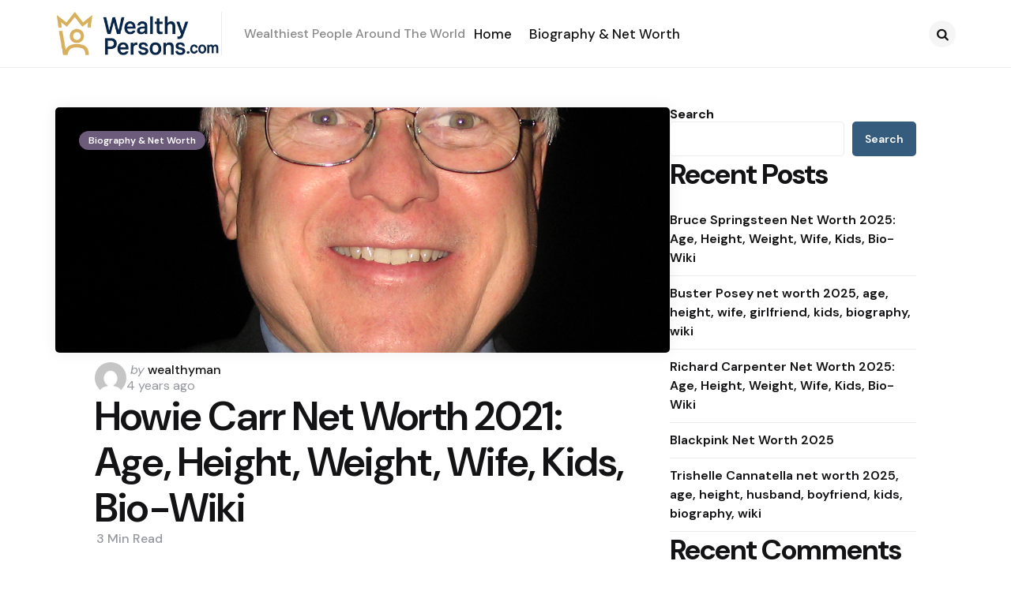

--- FILE ---
content_type: text/html; charset=UTF-8
request_url: https://www.wealthypersons.com/howie-carr-net-worth-2020-2021/
body_size: 15553
content:
<!DOCTYPE html>
<html lang="en-US" prefix="og: https://ogp.me/ns#">
<head>
<meta charset="UTF-8">
<meta name="viewport" content="width=device-width, initial-scale=1.0">
<link rel="profile" href="http://gmpg.org/xfn/11">


<!-- Search Engine Optimization by Rank Math - https://rankmath.com/ -->
<title>Howie Carr Net Worth 2021: Age, Height, Weight, Wife, Kids, Bio-Wiki - Wealthy Persons</title>
<meta name="description" content="Howie Carr"/>
<meta name="robots" content="follow, index, max-snippet:-1, max-video-preview:-1, max-image-preview:large"/>
<link rel="canonical" href="https://www.wealthypersons.com/howie-carr-net-worth-2020-2021/" />
<meta property="og:locale" content="en_US" />
<meta property="og:type" content="article" />
<meta property="og:title" content="Howie Carr Net Worth 2021: Age, Height, Weight, Wife, Kids, Bio-Wiki - Wealthy Persons" />
<meta property="og:description" content="Howie Carr" />
<meta property="og:url" content="https://www.wealthypersons.com/howie-carr-net-worth-2020-2021/" />
<meta property="og:site_name" content="Wealthy Persons" />
<meta property="article:section" content="Biography &amp; Net Worth" />
<meta property="og:updated_time" content="2025-08-31T06:56:21+00:00" />
<meta property="og:image" content="https://www.wealthypersons.com/wp-content/uploads/2021/12/Howie_Carr_by_Paul_Keleher.jpg" />
<meta property="og:image:secure_url" content="https://www.wealthypersons.com/wp-content/uploads/2021/12/Howie_Carr_by_Paul_Keleher.jpg" />
<meta property="og:image:width" content="1304" />
<meta property="og:image:height" content="1630" />
<meta property="og:image:alt" content="Howie Carr Net Worth 2021: Age, Height, Weight, Wife, Kids, Bio-Wiki — via Wikimedia Commons" />
<meta property="og:image:type" content="image/jpeg" />
<meta property="article:published_time" content="2021-12-01T06:29:32+00:00" />
<meta property="article:modified_time" content="2025-08-31T06:56:21+00:00" />
<meta name="twitter:card" content="summary_large_image" />
<meta name="twitter:title" content="Howie Carr Net Worth 2021: Age, Height, Weight, Wife, Kids, Bio-Wiki - Wealthy Persons" />
<meta name="twitter:description" content="Howie Carr" />
<meta name="twitter:image" content="https://www.wealthypersons.com/wp-content/uploads/2021/12/Howie_Carr_by_Paul_Keleher.jpg" />
<meta name="twitter:label1" content="Written by" />
<meta name="twitter:data1" content="wealthyman" />
<meta name="twitter:label2" content="Time to read" />
<meta name="twitter:data2" content="3 minutes" />
<script type="application/ld+json" class="rank-math-schema">{"@context":"https://schema.org","@graph":[{"@type":["Person","Organization"],"@id":"https://www.wealthypersons.com/#person","name":"Wealthy Persons","logo":{"@type":"ImageObject","@id":"https://www.wealthypersons.com/#logo","url":"https://www.wealthypersons.com/wp-content/uploads/2025/08/mainlogo.png","contentUrl":"https://www.wealthypersons.com/wp-content/uploads/2025/08/mainlogo.png","caption":"Wealthy Persons","inLanguage":"en-US","width":"361","height":"95"},"image":{"@type":"ImageObject","@id":"https://www.wealthypersons.com/#logo","url":"https://www.wealthypersons.com/wp-content/uploads/2025/08/mainlogo.png","contentUrl":"https://www.wealthypersons.com/wp-content/uploads/2025/08/mainlogo.png","caption":"Wealthy Persons","inLanguage":"en-US","width":"361","height":"95"}},{"@type":"WebSite","@id":"https://www.wealthypersons.com/#website","url":"https://www.wealthypersons.com","name":"Wealthy Persons","publisher":{"@id":"https://www.wealthypersons.com/#person"},"inLanguage":"en-US"},{"@type":"ImageObject","@id":"https://www.wealthypersons.com/wp-content/uploads/2021/12/Howie_Carr_by_Paul_Keleher.jpg","url":"https://www.wealthypersons.com/wp-content/uploads/2021/12/Howie_Carr_by_Paul_Keleher.jpg","width":"1304","height":"1630","caption":"Howie Carr Net Worth 2021: Age, Height, Weight, Wife, Kids, Bio-Wiki \u2014 via Wikimedia Commons","inLanguage":"en-US"},{"@type":"WebPage","@id":"https://www.wealthypersons.com/howie-carr-net-worth-2020-2021/#webpage","url":"https://www.wealthypersons.com/howie-carr-net-worth-2020-2021/","name":"Howie Carr Net Worth 2021: Age, Height, Weight, Wife, Kids, Bio-Wiki - Wealthy Persons","datePublished":"2021-12-01T06:29:32+00:00","dateModified":"2025-08-31T06:56:21+00:00","isPartOf":{"@id":"https://www.wealthypersons.com/#website"},"primaryImageOfPage":{"@id":"https://www.wealthypersons.com/wp-content/uploads/2021/12/Howie_Carr_by_Paul_Keleher.jpg"},"inLanguage":"en-US"},{"@type":"Person","@id":"https://www.wealthypersons.com/author/wealthyman/","name":"wealthyman","url":"https://www.wealthypersons.com/author/wealthyman/","image":{"@type":"ImageObject","@id":"https://secure.gravatar.com/avatar/9d122ec07fa632093dc5c7cfbd6d144942f489ddef3e11d90b235c6052c73574?s=96&amp;d=mm&amp;r=g","url":"https://secure.gravatar.com/avatar/9d122ec07fa632093dc5c7cfbd6d144942f489ddef3e11d90b235c6052c73574?s=96&amp;d=mm&amp;r=g","caption":"wealthyman","inLanguage":"en-US"},"sameAs":["https://www.wealthypersons.com"]},{"@type":"BlogPosting","headline":"Howie Carr Net Worth 2021: Age, Height, Weight, Wife, Kids, Bio-Wiki - Wealthy Persons","datePublished":"2021-12-01T06:29:32+00:00","dateModified":"2025-08-31T06:56:21+00:00","articleSection":"Biography &amp; Net Worth","author":{"@id":"https://www.wealthypersons.com/author/wealthyman/","name":"wealthyman"},"publisher":{"@id":"https://www.wealthypersons.com/#person"},"description":"Howie Carr","name":"Howie Carr Net Worth 2021: Age, Height, Weight, Wife, Kids, Bio-Wiki - Wealthy Persons","@id":"https://www.wealthypersons.com/howie-carr-net-worth-2020-2021/#richSnippet","isPartOf":{"@id":"https://www.wealthypersons.com/howie-carr-net-worth-2020-2021/#webpage"},"image":{"@id":"https://www.wealthypersons.com/wp-content/uploads/2021/12/Howie_Carr_by_Paul_Keleher.jpg"},"inLanguage":"en-US","mainEntityOfPage":{"@id":"https://www.wealthypersons.com/howie-carr-net-worth-2020-2021/#webpage"}}]}</script>
<!-- /Rank Math WordPress SEO plugin -->

<link rel='dns-prefetch' href='//fonts.googleapis.com' />
<link rel="alternate" type="application/rss+xml" title="Wealthy Persons &raquo; Feed" href="https://www.wealthypersons.com/feed/" />
<link rel="alternate" type="application/rss+xml" title="Wealthy Persons &raquo; Comments Feed" href="https://www.wealthypersons.com/comments/feed/" />
<link rel="alternate" type="application/rss+xml" title="Wealthy Persons &raquo; Howie Carr Net Worth 2021: Age, Height, Weight, Wife, Kids, Bio-Wiki Comments Feed" href="https://www.wealthypersons.com/howie-carr-net-worth-2020-2021/feed/" />
<link rel="alternate" title="oEmbed (JSON)" type="application/json+oembed" href="https://www.wealthypersons.com/wp-json/oembed/1.0/embed?url=https%3A%2F%2Fwww.wealthypersons.com%2Fhowie-carr-net-worth-2020-2021%2F" />
<link rel="alternate" title="oEmbed (XML)" type="text/xml+oembed" href="https://www.wealthypersons.com/wp-json/oembed/1.0/embed?url=https%3A%2F%2Fwww.wealthypersons.com%2Fhowie-carr-net-worth-2020-2021%2F&#038;format=xml" />
<style id='wp-img-auto-sizes-contain-inline-css' type='text/css'>
img:is([sizes=auto i],[sizes^="auto," i]){contain-intrinsic-size:3000px 1500px}
/*# sourceURL=wp-img-auto-sizes-contain-inline-css */
</style>

<style id='wp-emoji-styles-inline-css' type='text/css'>

	img.wp-smiley, img.emoji {
		display: inline !important;
		border: none !important;
		box-shadow: none !important;
		height: 1em !important;
		width: 1em !important;
		margin: 0 0.07em !important;
		vertical-align: -0.1em !important;
		background: none !important;
		padding: 0 !important;
	}
/*# sourceURL=wp-emoji-styles-inline-css */
</style>
<link rel='stylesheet' id='wp-block-library-css' href='https://www.wealthypersons.com/wp-includes/css/dist/block-library/style.min.css?ver=6.9' type='text/css' media='all' />
<style id='wp-block-archives-inline-css' type='text/css'>
.wp-block-archives{box-sizing:border-box}.wp-block-archives-dropdown label{display:block}
/*# sourceURL=https://www.wealthypersons.com/wp-includes/blocks/archives/style.min.css */
</style>
<style id='wp-block-categories-inline-css' type='text/css'>
.wp-block-categories{box-sizing:border-box}.wp-block-categories.alignleft{margin-right:2em}.wp-block-categories.alignright{margin-left:2em}.wp-block-categories.wp-block-categories-dropdown.aligncenter{text-align:center}.wp-block-categories .wp-block-categories__label{display:block;width:100%}
/*# sourceURL=https://www.wealthypersons.com/wp-includes/blocks/categories/style.min.css */
</style>
<style id='wp-block-heading-inline-css' type='text/css'>
h1:where(.wp-block-heading).has-background,h2:where(.wp-block-heading).has-background,h3:where(.wp-block-heading).has-background,h4:where(.wp-block-heading).has-background,h5:where(.wp-block-heading).has-background,h6:where(.wp-block-heading).has-background{padding:1.25em 2.375em}h1.has-text-align-left[style*=writing-mode]:where([style*=vertical-lr]),h1.has-text-align-right[style*=writing-mode]:where([style*=vertical-rl]),h2.has-text-align-left[style*=writing-mode]:where([style*=vertical-lr]),h2.has-text-align-right[style*=writing-mode]:where([style*=vertical-rl]),h3.has-text-align-left[style*=writing-mode]:where([style*=vertical-lr]),h3.has-text-align-right[style*=writing-mode]:where([style*=vertical-rl]),h4.has-text-align-left[style*=writing-mode]:where([style*=vertical-lr]),h4.has-text-align-right[style*=writing-mode]:where([style*=vertical-rl]),h5.has-text-align-left[style*=writing-mode]:where([style*=vertical-lr]),h5.has-text-align-right[style*=writing-mode]:where([style*=vertical-rl]),h6.has-text-align-left[style*=writing-mode]:where([style*=vertical-lr]),h6.has-text-align-right[style*=writing-mode]:where([style*=vertical-rl]){rotate:180deg}
/*# sourceURL=https://www.wealthypersons.com/wp-includes/blocks/heading/style.min.css */
</style>
<style id='wp-block-latest-comments-inline-css' type='text/css'>
ol.wp-block-latest-comments{box-sizing:border-box;margin-left:0}:where(.wp-block-latest-comments:not([style*=line-height] .wp-block-latest-comments__comment)){line-height:1.1}:where(.wp-block-latest-comments:not([style*=line-height] .wp-block-latest-comments__comment-excerpt p)){line-height:1.8}.has-dates :where(.wp-block-latest-comments:not([style*=line-height])),.has-excerpts :where(.wp-block-latest-comments:not([style*=line-height])){line-height:1.5}.wp-block-latest-comments .wp-block-latest-comments{padding-left:0}.wp-block-latest-comments__comment{list-style:none;margin-bottom:1em}.has-avatars .wp-block-latest-comments__comment{list-style:none;min-height:2.25em}.has-avatars .wp-block-latest-comments__comment .wp-block-latest-comments__comment-excerpt,.has-avatars .wp-block-latest-comments__comment .wp-block-latest-comments__comment-meta{margin-left:3.25em}.wp-block-latest-comments__comment-excerpt p{font-size:.875em;margin:.36em 0 1.4em}.wp-block-latest-comments__comment-date{display:block;font-size:.75em}.wp-block-latest-comments .avatar,.wp-block-latest-comments__comment-avatar{border-radius:1.5em;display:block;float:left;height:2.5em;margin-right:.75em;width:2.5em}.wp-block-latest-comments[class*=-font-size] a,.wp-block-latest-comments[style*=font-size] a{font-size:inherit}
/*# sourceURL=https://www.wealthypersons.com/wp-includes/blocks/latest-comments/style.min.css */
</style>
<style id='wp-block-latest-posts-inline-css' type='text/css'>
.wp-block-latest-posts{box-sizing:border-box}.wp-block-latest-posts.alignleft{margin-right:2em}.wp-block-latest-posts.alignright{margin-left:2em}.wp-block-latest-posts.wp-block-latest-posts__list{list-style:none}.wp-block-latest-posts.wp-block-latest-posts__list li{clear:both;overflow-wrap:break-word}.wp-block-latest-posts.is-grid{display:flex;flex-wrap:wrap}.wp-block-latest-posts.is-grid li{margin:0 1.25em 1.25em 0;width:100%}@media (min-width:600px){.wp-block-latest-posts.columns-2 li{width:calc(50% - .625em)}.wp-block-latest-posts.columns-2 li:nth-child(2n){margin-right:0}.wp-block-latest-posts.columns-3 li{width:calc(33.33333% - .83333em)}.wp-block-latest-posts.columns-3 li:nth-child(3n){margin-right:0}.wp-block-latest-posts.columns-4 li{width:calc(25% - .9375em)}.wp-block-latest-posts.columns-4 li:nth-child(4n){margin-right:0}.wp-block-latest-posts.columns-5 li{width:calc(20% - 1em)}.wp-block-latest-posts.columns-5 li:nth-child(5n){margin-right:0}.wp-block-latest-posts.columns-6 li{width:calc(16.66667% - 1.04167em)}.wp-block-latest-posts.columns-6 li:nth-child(6n){margin-right:0}}:root :where(.wp-block-latest-posts.is-grid){padding:0}:root :where(.wp-block-latest-posts.wp-block-latest-posts__list){padding-left:0}.wp-block-latest-posts__post-author,.wp-block-latest-posts__post-date{display:block;font-size:.8125em}.wp-block-latest-posts__post-excerpt,.wp-block-latest-posts__post-full-content{margin-bottom:1em;margin-top:.5em}.wp-block-latest-posts__featured-image a{display:inline-block}.wp-block-latest-posts__featured-image img{height:auto;max-width:100%;width:auto}.wp-block-latest-posts__featured-image.alignleft{float:left;margin-right:1em}.wp-block-latest-posts__featured-image.alignright{float:right;margin-left:1em}.wp-block-latest-posts__featured-image.aligncenter{margin-bottom:1em;text-align:center}
/*# sourceURL=https://www.wealthypersons.com/wp-includes/blocks/latest-posts/style.min.css */
</style>
<style id='wp-block-search-inline-css' type='text/css'>
.wp-block-search__button{margin-left:10px;word-break:normal}.wp-block-search__button.has-icon{line-height:0}.wp-block-search__button svg{height:1.25em;min-height:24px;min-width:24px;width:1.25em;fill:currentColor;vertical-align:text-bottom}:where(.wp-block-search__button){border:1px solid #ccc;padding:6px 10px}.wp-block-search__inside-wrapper{display:flex;flex:auto;flex-wrap:nowrap;max-width:100%}.wp-block-search__label{width:100%}.wp-block-search.wp-block-search__button-only .wp-block-search__button{box-sizing:border-box;display:flex;flex-shrink:0;justify-content:center;margin-left:0;max-width:100%}.wp-block-search.wp-block-search__button-only .wp-block-search__inside-wrapper{min-width:0!important;transition-property:width}.wp-block-search.wp-block-search__button-only .wp-block-search__input{flex-basis:100%;transition-duration:.3s}.wp-block-search.wp-block-search__button-only.wp-block-search__searchfield-hidden,.wp-block-search.wp-block-search__button-only.wp-block-search__searchfield-hidden .wp-block-search__inside-wrapper{overflow:hidden}.wp-block-search.wp-block-search__button-only.wp-block-search__searchfield-hidden .wp-block-search__input{border-left-width:0!important;border-right-width:0!important;flex-basis:0;flex-grow:0;margin:0;min-width:0!important;padding-left:0!important;padding-right:0!important;width:0!important}:where(.wp-block-search__input){appearance:none;border:1px solid #949494;flex-grow:1;font-family:inherit;font-size:inherit;font-style:inherit;font-weight:inherit;letter-spacing:inherit;line-height:inherit;margin-left:0;margin-right:0;min-width:3rem;padding:8px;text-decoration:unset!important;text-transform:inherit}:where(.wp-block-search__button-inside .wp-block-search__inside-wrapper){background-color:#fff;border:1px solid #949494;box-sizing:border-box;padding:4px}:where(.wp-block-search__button-inside .wp-block-search__inside-wrapper) .wp-block-search__input{border:none;border-radius:0;padding:0 4px}:where(.wp-block-search__button-inside .wp-block-search__inside-wrapper) .wp-block-search__input:focus{outline:none}:where(.wp-block-search__button-inside .wp-block-search__inside-wrapper) :where(.wp-block-search__button){padding:4px 8px}.wp-block-search.aligncenter .wp-block-search__inside-wrapper{margin:auto}.wp-block[data-align=right] .wp-block-search.wp-block-search__button-only .wp-block-search__inside-wrapper{float:right}
/*# sourceURL=https://www.wealthypersons.com/wp-includes/blocks/search/style.min.css */
</style>
<style id='wp-block-search-theme-inline-css' type='text/css'>
.wp-block-search .wp-block-search__label{font-weight:700}.wp-block-search__button{border:1px solid #ccc;padding:.375em .625em}
/*# sourceURL=https://www.wealthypersons.com/wp-includes/blocks/search/theme.min.css */
</style>
<style id='wp-block-group-inline-css' type='text/css'>
.wp-block-group{box-sizing:border-box}:where(.wp-block-group.wp-block-group-is-layout-constrained){position:relative}
/*# sourceURL=https://www.wealthypersons.com/wp-includes/blocks/group/style.min.css */
</style>
<style id='wp-block-group-theme-inline-css' type='text/css'>
:where(.wp-block-group.has-background){padding:1.25em 2.375em}
/*# sourceURL=https://www.wealthypersons.com/wp-includes/blocks/group/theme.min.css */
</style>
<style id='global-styles-inline-css' type='text/css'>
:root{--wp--preset--aspect-ratio--square: 1;--wp--preset--aspect-ratio--4-3: 4/3;--wp--preset--aspect-ratio--3-4: 3/4;--wp--preset--aspect-ratio--3-2: 3/2;--wp--preset--aspect-ratio--2-3: 2/3;--wp--preset--aspect-ratio--16-9: 16/9;--wp--preset--aspect-ratio--9-16: 9/16;--wp--preset--color--black: #000000;--wp--preset--color--cyan-bluish-gray: #abb8c3;--wp--preset--color--white: #ffffff;--wp--preset--color--pale-pink: #f78da7;--wp--preset--color--vivid-red: #cf2e2e;--wp--preset--color--luminous-vivid-orange: #ff6900;--wp--preset--color--luminous-vivid-amber: #fcb900;--wp--preset--color--light-green-cyan: #7bdcb5;--wp--preset--color--vivid-green-cyan: #00d084;--wp--preset--color--pale-cyan-blue: #8ed1fc;--wp--preset--color--vivid-cyan-blue: #0693e3;--wp--preset--color--vivid-purple: #9b51e0;--wp--preset--color--primary-theme-color: #6c5b7b;--wp--preset--color--secondary-theme-color: #1a87f4;--wp--preset--color--tertiary-theme-color: #f8b195;--wp--preset--color--quaternary-theme-color: #c06c84;--wp--preset--color--quinary-theme-color: #355c7d;--wp--preset--color--very-dark-grey: #131315;--wp--preset--color--dark-grey: #45464b;--wp--preset--color--medium-grey: #94979e;--wp--preset--color--light-grey: #cfd0d2;--wp--preset--color--very-light-grey: #f2f2f3;--wp--preset--color--light-dark-highlight: #f2f2f2;--wp--preset--gradient--vivid-cyan-blue-to-vivid-purple: linear-gradient(135deg,rgb(6,147,227) 0%,rgb(155,81,224) 100%);--wp--preset--gradient--light-green-cyan-to-vivid-green-cyan: linear-gradient(135deg,rgb(122,220,180) 0%,rgb(0,208,130) 100%);--wp--preset--gradient--luminous-vivid-amber-to-luminous-vivid-orange: linear-gradient(135deg,rgb(252,185,0) 0%,rgb(255,105,0) 100%);--wp--preset--gradient--luminous-vivid-orange-to-vivid-red: linear-gradient(135deg,rgb(255,105,0) 0%,rgb(207,46,46) 100%);--wp--preset--gradient--very-light-gray-to-cyan-bluish-gray: linear-gradient(135deg,rgb(238,238,238) 0%,rgb(169,184,195) 100%);--wp--preset--gradient--cool-to-warm-spectrum: linear-gradient(135deg,rgb(74,234,220) 0%,rgb(151,120,209) 20%,rgb(207,42,186) 40%,rgb(238,44,130) 60%,rgb(251,105,98) 80%,rgb(254,248,76) 100%);--wp--preset--gradient--blush-light-purple: linear-gradient(135deg,rgb(255,206,236) 0%,rgb(152,150,240) 100%);--wp--preset--gradient--blush-bordeaux: linear-gradient(135deg,rgb(254,205,165) 0%,rgb(254,45,45) 50%,rgb(107,0,62) 100%);--wp--preset--gradient--luminous-dusk: linear-gradient(135deg,rgb(255,203,112) 0%,rgb(199,81,192) 50%,rgb(65,88,208) 100%);--wp--preset--gradient--pale-ocean: linear-gradient(135deg,rgb(255,245,203) 0%,rgb(182,227,212) 50%,rgb(51,167,181) 100%);--wp--preset--gradient--electric-grass: linear-gradient(135deg,rgb(202,248,128) 0%,rgb(113,206,126) 100%);--wp--preset--gradient--midnight: linear-gradient(135deg,rgb(2,3,129) 0%,rgb(40,116,252) 100%);--wp--preset--gradient--primary-to-secondary: linear-gradient(135deg, #6c5b7b 0%, #1a87f4 100%);--wp--preset--gradient--secondary-to-tertiary: linear-gradient(135deg, #1a87f4 0%, rgb(248,177,149) 100%);--wp--preset--gradient--primary-to-tertiary: linear-gradient(135deg, #6c5b7b 0%, rgb(248,177,149) 100%);--wp--preset--font-size--small: 13px;--wp--preset--font-size--medium: 20px;--wp--preset--font-size--large: 36px;--wp--preset--font-size--x-large: 42px;--wp--preset--spacing--20: 0.44rem;--wp--preset--spacing--30: 0.67rem;--wp--preset--spacing--40: 1rem;--wp--preset--spacing--50: 1.5rem;--wp--preset--spacing--60: 2.25rem;--wp--preset--spacing--70: 3.38rem;--wp--preset--spacing--80: 5.06rem;--wp--preset--shadow--natural: 6px 6px 9px rgba(0, 0, 0, 0.2);--wp--preset--shadow--deep: 12px 12px 50px rgba(0, 0, 0, 0.4);--wp--preset--shadow--sharp: 6px 6px 0px rgba(0, 0, 0, 0.2);--wp--preset--shadow--outlined: 6px 6px 0px -3px rgb(255, 255, 255), 6px 6px rgb(0, 0, 0);--wp--preset--shadow--crisp: 6px 6px 0px rgb(0, 0, 0);}:where(.is-layout-flex){gap: 0.5em;}:where(.is-layout-grid){gap: 0.5em;}body .is-layout-flex{display: flex;}.is-layout-flex{flex-wrap: wrap;align-items: center;}.is-layout-flex > :is(*, div){margin: 0;}body .is-layout-grid{display: grid;}.is-layout-grid > :is(*, div){margin: 0;}:where(.wp-block-columns.is-layout-flex){gap: 2em;}:where(.wp-block-columns.is-layout-grid){gap: 2em;}:where(.wp-block-post-template.is-layout-flex){gap: 1.25em;}:where(.wp-block-post-template.is-layout-grid){gap: 1.25em;}.has-black-color{color: var(--wp--preset--color--black) !important;}.has-cyan-bluish-gray-color{color: var(--wp--preset--color--cyan-bluish-gray) !important;}.has-white-color{color: var(--wp--preset--color--white) !important;}.has-pale-pink-color{color: var(--wp--preset--color--pale-pink) !important;}.has-vivid-red-color{color: var(--wp--preset--color--vivid-red) !important;}.has-luminous-vivid-orange-color{color: var(--wp--preset--color--luminous-vivid-orange) !important;}.has-luminous-vivid-amber-color{color: var(--wp--preset--color--luminous-vivid-amber) !important;}.has-light-green-cyan-color{color: var(--wp--preset--color--light-green-cyan) !important;}.has-vivid-green-cyan-color{color: var(--wp--preset--color--vivid-green-cyan) !important;}.has-pale-cyan-blue-color{color: var(--wp--preset--color--pale-cyan-blue) !important;}.has-vivid-cyan-blue-color{color: var(--wp--preset--color--vivid-cyan-blue) !important;}.has-vivid-purple-color{color: var(--wp--preset--color--vivid-purple) !important;}.has-black-background-color{background-color: var(--wp--preset--color--black) !important;}.has-cyan-bluish-gray-background-color{background-color: var(--wp--preset--color--cyan-bluish-gray) !important;}.has-white-background-color{background-color: var(--wp--preset--color--white) !important;}.has-pale-pink-background-color{background-color: var(--wp--preset--color--pale-pink) !important;}.has-vivid-red-background-color{background-color: var(--wp--preset--color--vivid-red) !important;}.has-luminous-vivid-orange-background-color{background-color: var(--wp--preset--color--luminous-vivid-orange) !important;}.has-luminous-vivid-amber-background-color{background-color: var(--wp--preset--color--luminous-vivid-amber) !important;}.has-light-green-cyan-background-color{background-color: var(--wp--preset--color--light-green-cyan) !important;}.has-vivid-green-cyan-background-color{background-color: var(--wp--preset--color--vivid-green-cyan) !important;}.has-pale-cyan-blue-background-color{background-color: var(--wp--preset--color--pale-cyan-blue) !important;}.has-vivid-cyan-blue-background-color{background-color: var(--wp--preset--color--vivid-cyan-blue) !important;}.has-vivid-purple-background-color{background-color: var(--wp--preset--color--vivid-purple) !important;}.has-black-border-color{border-color: var(--wp--preset--color--black) !important;}.has-cyan-bluish-gray-border-color{border-color: var(--wp--preset--color--cyan-bluish-gray) !important;}.has-white-border-color{border-color: var(--wp--preset--color--white) !important;}.has-pale-pink-border-color{border-color: var(--wp--preset--color--pale-pink) !important;}.has-vivid-red-border-color{border-color: var(--wp--preset--color--vivid-red) !important;}.has-luminous-vivid-orange-border-color{border-color: var(--wp--preset--color--luminous-vivid-orange) !important;}.has-luminous-vivid-amber-border-color{border-color: var(--wp--preset--color--luminous-vivid-amber) !important;}.has-light-green-cyan-border-color{border-color: var(--wp--preset--color--light-green-cyan) !important;}.has-vivid-green-cyan-border-color{border-color: var(--wp--preset--color--vivid-green-cyan) !important;}.has-pale-cyan-blue-border-color{border-color: var(--wp--preset--color--pale-cyan-blue) !important;}.has-vivid-cyan-blue-border-color{border-color: var(--wp--preset--color--vivid-cyan-blue) !important;}.has-vivid-purple-border-color{border-color: var(--wp--preset--color--vivid-purple) !important;}.has-vivid-cyan-blue-to-vivid-purple-gradient-background{background: var(--wp--preset--gradient--vivid-cyan-blue-to-vivid-purple) !important;}.has-light-green-cyan-to-vivid-green-cyan-gradient-background{background: var(--wp--preset--gradient--light-green-cyan-to-vivid-green-cyan) !important;}.has-luminous-vivid-amber-to-luminous-vivid-orange-gradient-background{background: var(--wp--preset--gradient--luminous-vivid-amber-to-luminous-vivid-orange) !important;}.has-luminous-vivid-orange-to-vivid-red-gradient-background{background: var(--wp--preset--gradient--luminous-vivid-orange-to-vivid-red) !important;}.has-very-light-gray-to-cyan-bluish-gray-gradient-background{background: var(--wp--preset--gradient--very-light-gray-to-cyan-bluish-gray) !important;}.has-cool-to-warm-spectrum-gradient-background{background: var(--wp--preset--gradient--cool-to-warm-spectrum) !important;}.has-blush-light-purple-gradient-background{background: var(--wp--preset--gradient--blush-light-purple) !important;}.has-blush-bordeaux-gradient-background{background: var(--wp--preset--gradient--blush-bordeaux) !important;}.has-luminous-dusk-gradient-background{background: var(--wp--preset--gradient--luminous-dusk) !important;}.has-pale-ocean-gradient-background{background: var(--wp--preset--gradient--pale-ocean) !important;}.has-electric-grass-gradient-background{background: var(--wp--preset--gradient--electric-grass) !important;}.has-midnight-gradient-background{background: var(--wp--preset--gradient--midnight) !important;}.has-small-font-size{font-size: var(--wp--preset--font-size--small) !important;}.has-medium-font-size{font-size: var(--wp--preset--font-size--medium) !important;}.has-large-font-size{font-size: var(--wp--preset--font-size--large) !important;}.has-x-large-font-size{font-size: var(--wp--preset--font-size--x-large) !important;}
/*# sourceURL=global-styles-inline-css */
</style>

<style id='classic-theme-styles-inline-css' type='text/css'>
/*! This file is auto-generated */
.wp-block-button__link{color:#fff;background-color:#32373c;border-radius:9999px;box-shadow:none;text-decoration:none;padding:calc(.667em + 2px) calc(1.333em + 2px);font-size:1.125em}.wp-block-file__button{background:#32373c;color:#fff;text-decoration:none}
/*# sourceURL=/wp-includes/css/classic-themes.min.css */
</style>
<link rel='stylesheet' id='tfm-theme-boost-style-css' href='https://www.wealthypersons.com/wp-content/plugins/tfm-theme-boost/css/style.css?ver=1.0.0' type='text/css' media='all' />
<link rel='stylesheet' id='normalize-css' href='https://www.wealthypersons.com/wp-content/themes/applied/css/normalize.css?ver=1.0.0' type='text/css' media='all' />
<link rel='stylesheet' id='fontello-css' href='https://www.wealthypersons.com/wp-content/themes/applied/css/fontello/css/fontello.css' type='text/css' media='all' />
<link rel='stylesheet' id='tfm-google-font-dmsans-css' href='https://fonts.googleapis.com/css2?family=DM+Sans%3Aital%2Copsz%2Cwght%400%2C9..40%2C100..1000%3B1%2C9..40%2C100..1000&#038;display=swap&#038;ver=1.0.0' type='text/css' media='all' />
<link rel='stylesheet' id='tfm-core-style-css' href='https://www.wealthypersons.com/wp-content/themes/applied/style.css?ver=1.1.1' type='text/css' media='all' />
<link rel='stylesheet' id='tfm-gutenberg-style-css' href='https://www.wealthypersons.com/wp-content/themes/applied/css/gutenberg.css?ver=1.0.0' type='text/css' media='all' />
<script type="text/javascript" src="https://www.wealthypersons.com/wp-includes/js/jquery/jquery.min.js?ver=3.7.1" id="jquery-core-js"></script>
<script type="text/javascript" src="https://www.wealthypersons.com/wp-includes/js/jquery/jquery-migrate.min.js?ver=3.4.1" id="jquery-migrate-js"></script>
<link rel="https://api.w.org/" href="https://www.wealthypersons.com/wp-json/" /><link rel="alternate" title="JSON" type="application/json" href="https://www.wealthypersons.com/wp-json/wp/v2/posts/9593" /><link rel="EditURI" type="application/rsd+xml" title="RSD" href="https://www.wealthypersons.com/xmlrpc.php?rsd" />
<meta name="generator" content="WordPress 6.9" />
<link rel='shortlink' href='https://www.wealthypersons.com/?p=9593' />

<style type="text/css" id="applied-custom-css-vars">
:root {
--primary-theme-color:#6c5b7b;
--secondary-theme-color:#1a87f4;
--tertiary-theme-color:#f8b195;
--quaternary-theme-color:#c06c84;
--quinary-theme-color:#355c7d;
--body-font-color:#131315;
--link-color:#00677b;
--link-hover-color:#f67280;
--button-background:#355c7d;
--button-color:#ffffff;
--button-hover-background:#2f526f;
--button-hover-color:#ffffff;
--body-background:rgb(255,255,255);
--header-color:#131315;
--header-elements-background:#ffffff;
--header-elements-color:#44464b;
--header-border-color:rgba(19,19,21,0.08);
--footer-background:#F7F8FA;
--footer-color:#131315;
--footer-link-color:#131315;
--section-header-color:#131315;
--section-header-meta-color:#94979e;
--post-background:#ffffff;
--entry-title-color:#131315;
--entry-color:#131315;
--entry-meta-color:#94979e;
--entry-meta-link-color:#131315;
--continue-reading-button-color:#ffffff;
--continue-reading-button-background:#F3726c;
--continue-reading-button-hover-background:#1a1a1a;
--continue-reading-button-hover-color:#ffffff;
--post-format-icon-color:#ffffff;
--post-format-icon-background:#f3726c;
--post-format-audio-icon-background:#3295b4;
--post-format-video-icon-background:#a6d6c0;
--post-format-gallery-icon-background:#00677b;
--widget-color:#94979e; --widget-child-link-color:#94979e;
--widget-title-color:#131315;
--widget-link-color:#131315;
--cover-primary-color:#ffffff;
--category-meta-background:#6c5b7b;
--category-meta-color:#ffffff;
--tfm-cta-background:#355c7d;
--tfm-cta-color:#ffffff;
--tfm-cta-background-hover:#2f526f;
--tfm-cta-color-hover:#ffffff;
--tfm-menu-sash-background:#6c5b7b;
--tfm-menu-sash-color:#ffffff;
--logo-font-size:40px;
--large-mobile-logo-font-size:28px;
--mobile-logo-font-size:20px;
--custom-logo-width-mobile:100px;
--custom-logo-width-small-mobile:70px;
--sidebar-logo-font-size:40px;
--site-width:1400px; --site-max-width: 1400px;
--content-max-width:800px;
--no-sidebar-blog-list-max-width:920px;
--default-border-radius:5px;
--input-border-radius:5px;
--button-border-radius:30px;
--post-thumbnail-border-radius:5px;
}
</style>
<style type="text/css" id="applied-custom-slug-css">.entry-meta a.cat-link-1, [class*="cat-slug"] a.cat-link-1 { color:#ffffff !important;background:#6c5b7b !important; border: 0 !important;} .widget a.tag-link-1, .sub-categories a.cat-link-1 { color:#ffffff !important;background:#6c5b7b !important; border: 0 !important; }
.category-1 .archive-header .post-count {  color:#ffffff !important;background:#6c5b7b !important; border: 0 !important;;}
.widget_categories .cat-item-1 a, .widget .wp-block-categories .cat-item-1 a { color:#ffffff !important;background:#6c5b7b !important; border: 0 !important;;}
.primary-menu .tfm-categories ul a.cat-link-1 {  color:#ffffff !important;background:#6c5b7b !important; border: 0 !important;;}
.post-grid .hentry:not(.cover.has-post-media) .hentry-footer.cat-id-1 { color:#ffffff !important;background:#6c5b7b !important; border: 0 !important; }
.post-grid .hentry:not(.cover.has-post-media) .hentry-footer.cat-id-1 [class*="entry-meta"] { color:#ffffff !important; }
</style>
<style type="text/css" id="tfm-reviews-custom-css">
:root {--tfm-rating-chart-clr1:#CA252B;--tfm-rating-chart-clr2:#F5D136;--tfm-rating-chart-clr3:#2F993D;--tfm-rating-chart-clr4:#0293D4;--tfm-star-rating-color:#f8c265;}
body.tfm-dark-mode {--tfm-rating-chart-clr1:#CA252B;--tfm-rating-chart-clr2:#F5D136;--tfm-rating-chart-clr3:#2F993D;--tfm-rating-chart-clr4:#0293D4;--tfm-star-rating-color:#f8c265;}</style>
<link rel="icon" href="https://www.wealthypersons.com/wp-content/uploads/2025/08/icon.png" sizes="32x32" />
<link rel="icon" href="https://www.wealthypersons.com/wp-content/uploads/2025/08/icon.png" sizes="192x192" />
<link rel="apple-touch-icon" href="https://www.wealthypersons.com/wp-content/uploads/2025/08/icon.png" />
<meta name="msapplication-TileImage" content="https://www.wealthypersons.com/wp-content/uploads/2025/08/icon.png" />
</head>

<body class="wp-singular post-template-default single single-post postid-9593 single-format-standard wp-custom-logo wp-embed-responsive wp-theme-applied has-tfm-featured-posts has-tfm-related-posts has-sidebar sidebar-side has-sticky-nav has-sticky-nav-mobile header-logo-left-menu-right  post-style-default has-post-nav has-author-bio has-backtotop tfm-light-mode tfm-is-light dark-theme-tfm-is-dark has-tfm-author-social" data-color-mode="light">

	
	
	<!-- toggle sidebar overlay -->
	<div class="body-fade menu-overlay"></div>
	<div class="body-fade search-overlay"></div>

	
	<header id="site-header" class="site-header logo-left-menu-right sticky-nav sticky-mobile-nav has-toggle-menu has-toggle-search has-tagline has-primary-nav">

		
		<div class="mobile-header">
			<div class="header-section header-left">

			<div class="toggle toggle-menu mobile-toggle hidden"><span class="screen-reader-text">Menu</span></div>
			</div>

			<div class="site-logo faux-heading"><a href="https://www.wealthypersons.com" rel="home"><img src="https://www.wealthypersons.com/wp-content/uploads/2025/08/mainlogo.png" alt="Wealthy Persons" class="custom-logo" width="210" /></a></div>
			<div class="header-section header-right">

			
			
		    <div class="toggle toggle-color-mode mobile-toggle hidden"></div><div class="toggle toggle-search mobile-toggle"><span class="screen-reader-text">Search</span></div>
			</div>

		</div>

			
<div class="site-header-inner">
<div class="header-layout-wrapper">
<div class="header-section header-left header-branding">

<div class="toggle toggle-menu hidden"><span class="screen-reader-text">Menu</span></div>
<div class="site-logo faux-heading"><a href="https://www.wealthypersons.com" rel="home"><img src="https://www.wealthypersons.com/wp-content/uploads/2025/08/mainlogo.png" alt="Wealthy Persons" class="custom-logo" width="210" /></a><span class="screen-reader-text">Wealthy Persons</span></div>

		<div class="tagline"><span>Wealthiest People Around The World</span></div>

	

</div>


	    <ul id="primary-menu" class="primary-menu parent-items-2"><li id="menu-item-25813" class="menu-item menu-item-type-custom menu-item-object-custom menu-item-home menu-item-25813"><a href="https://www.wealthypersons.com"><span class="menu-label">Home</span></a></li>
<li id="menu-item-25814" class="menu-item menu-item-type-taxonomy menu-item-object-category current-post-ancestor current-menu-parent current-post-parent menu-item-25814"><a class="cat-link-1" href="https://www.wealthypersons.com/category/biography-net-worth/"><span class="menu-label">Biography &amp; Net Worth</span></a></li>
</ul>
	
	<div class="header-section header-right">

				 
	<div class="toggle toggle-color-mode hidden"></div><div class="toggle toggle-search"><span class="screen-reader-text">Search</span></div>
	
</div>
</div>
</div>

	</header>

	
	
<aside id="toggle-search-sidebar" class="sidebar site-search" aria-label="Search Sidebar">
	<div class="site-search-wrapper">
	<div class="site-search-header">
		<div class="close-menu"></div>
	</div>

		

<form role="search" method="get" class="search-form" action="https://www.wealthypersons.com/">
	<label for="search-form-6966905b18f34">
		<span class="screen-reader-text">Search for:</span>
	</label>
	<input type="search" id="search-form-6966905b18f34" class="search-field" placeholder="Search and press enter" value="" name="s" />
	<button type="submit" class="search-submit"><i class="icon-search"></i><span class="screen-reader-text">Search</span></button>
</form>

	</div>

			
	</aside>

	

<aside id="toggle-sidebar" class="mobile-navigation toggle-sidebar sidebar sidebar-2" aria-label="Blog Sidebar">

	<div class="toggle-sidebar-header">
				<div class="close-menu"></div>
	</div>

		<nav class="primary-nav-sidebar-wrapper mobile-only"><ul id="primary-nav-sidebar" class="primary-nav-sidebar parent-items-2"><li class="menu-item menu-item-type-custom menu-item-object-custom menu-item-home menu-item-25813"><a href="https://www.wealthypersons.com"><span class="menu-label">Home</span></a><span class="expand"></span></li>
<li class="menu-item menu-item-type-taxonomy menu-item-object-category current-post-ancestor current-menu-parent current-post-parent menu-item-25814"><a class="cat-link-1" href="https://www.wealthypersons.com/category/biography-net-worth/"><span class="menu-label">Biography &amp; Net Worth</span></a><span class="expand"></span></li>
</ul></nav><section id="block-5" class="widget widget_block"><div class="wp-block-group"><div class="wp-block-group__inner-container is-layout-flow wp-block-group-is-layout-flow"><h2 class="wp-block-heading">Archives</h2><ul class="wp-block-archives-list wp-block-archives">	<li><a href='https://www.wealthypersons.com/2025/11/'>November 2025</a></li>
	<li><a href='https://www.wealthypersons.com/2025/09/'>September 2025</a></li>
	<li><a href='https://www.wealthypersons.com/2025/05/'>May 2025</a></li>
	<li><a href='https://www.wealthypersons.com/2025/03/'>March 2025</a></li>
	<li><a href='https://www.wealthypersons.com/2024/12/'>December 2024</a></li>
	<li><a href='https://www.wealthypersons.com/2024/11/'>November 2024</a></li>
	<li><a href='https://www.wealthypersons.com/2024/09/'>September 2024</a></li>
	<li><a href='https://www.wealthypersons.com/2024/04/'>April 2024</a></li>
	<li><a href='https://www.wealthypersons.com/2024/03/'>March 2024</a></li>
	<li><a href='https://www.wealthypersons.com/2023/09/'>September 2023</a></li>
	<li><a href='https://www.wealthypersons.com/2021/12/'>December 2021</a></li>
	<li><a href='https://www.wealthypersons.com/2021/11/'>November 2021</a></li>
	<li><a href='https://www.wealthypersons.com/2021/10/'>October 2021</a></li>
	<li><a href='https://www.wealthypersons.com/2021/09/'>September 2021</a></li>
	<li><a href='https://www.wealthypersons.com/2021/08/'>August 2021</a></li>
	<li><a href='https://www.wealthypersons.com/2021/07/'>July 2021</a></li>
	<li><a href='https://www.wealthypersons.com/2021/06/'>June 2021</a></li>
	<li><a href='https://www.wealthypersons.com/2021/05/'>May 2021</a></li>
	<li><a href='https://www.wealthypersons.com/2021/04/'>April 2021</a></li>
	<li><a href='https://www.wealthypersons.com/2021/03/'>March 2021</a></li>
	<li><a href='https://www.wealthypersons.com/2021/02/'>February 2021</a></li>
	<li><a href='https://www.wealthypersons.com/2021/01/'>January 2021</a></li>
	<li><a href='https://www.wealthypersons.com/2020/12/'>December 2020</a></li>
	<li><a href='https://www.wealthypersons.com/2020/11/'>November 2020</a></li>
	<li><a href='https://www.wealthypersons.com/2020/10/'>October 2020</a></li>
	<li><a href='https://www.wealthypersons.com/2020/09/'>September 2020</a></li>
	<li><a href='https://www.wealthypersons.com/2020/08/'>August 2020</a></li>
	<li><a href='https://www.wealthypersons.com/2020/07/'>July 2020</a></li>
	<li><a href='https://www.wealthypersons.com/2020/06/'>June 2020</a></li>
	<li><a href='https://www.wealthypersons.com/2020/05/'>May 2020</a></li>
	<li><a href='https://www.wealthypersons.com/2020/04/'>April 2020</a></li>
	<li><a href='https://www.wealthypersons.com/2020/03/'>March 2020</a></li>
	<li><a href='https://www.wealthypersons.com/2020/01/'>January 2020</a></li>
	<li><a href='https://www.wealthypersons.com/2019/12/'>December 2019</a></li>
	<li><a href='https://www.wealthypersons.com/2019/05/'>May 2019</a></li>
</ul></div></div></section><section id="block-6" class="widget widget_block"><div class="wp-block-group"><div class="wp-block-group__inner-container is-layout-flow wp-block-group-is-layout-flow"><h2 class="wp-block-heading">Categories</h2><ul class="wp-block-categories-list wp-block-categories">	<li class="cat-item cat-item-1"><a href="https://www.wealthypersons.com/category/biography-net-worth/">Biography &amp; Net Worth</a>
</li>
</ul></div></div></section>		
	</aside>

	<div class="wrap">

		
		
		<div class="wrap-inner" data-post-cols="" data-sidebar="default">

		



		<main id="main" class="site-main">

		<div id="primary" class="content-area the-post">

			

<article id="post-9593" class="post-9593 post type-post status-publish format-standard has-post-thumbnail hentry category-biography-net-worth has-tfm-read-time article  dark-theme- has-avatar has-author has-date has-category-meta has-title has-post-media thumbnail-hero default has-tfm-share-icons icons-bottom">

	<div class="post-inner">

	
		<div class="thumbnail-wrapper" data-fullwidth="false">

			

			<div class="entry-meta category-meta"><ul class="post-meta categories"><li class="cat-slug-biography-net-worth cat-id-1 has-slug-color has-slug-background"><a href="https://www.wealthypersons.com/category/biography-net-worth/" class="cat-link-1">Biography &amp; Net Worth</a></li></ul></div>
			
			<figure class="post-thumbnail">

				
				<img width="1304" height="1630" src="https://www.wealthypersons.com/wp-content/uploads/2021/12/Howie_Carr_by_Paul_Keleher.jpg" class="attachment-full size-full wp-post-image" alt="Howie Carr Net Worth 2021: Age, Height, Weight, Wife, Kids, Bio-Wiki" loading="lazy" decoding="async" srcset="https://www.wealthypersons.com/wp-content/uploads/2021/12/Howie_Carr_by_Paul_Keleher.jpg 1304w, https://www.wealthypersons.com/wp-content/uploads/2021/12/Howie_Carr_by_Paul_Keleher-240x300.jpg 240w, https://www.wealthypersons.com/wp-content/uploads/2021/12/Howie_Carr_by_Paul_Keleher-819x1024.jpg 819w, https://www.wealthypersons.com/wp-content/uploads/2021/12/Howie_Carr_by_Paul_Keleher-768x960.jpg 768w, https://www.wealthypersons.com/wp-content/uploads/2021/12/Howie_Carr_by_Paul_Keleher-1229x1536.jpg 1229w, https://www.wealthypersons.com/wp-content/uploads/2021/12/Howie_Carr_by_Paul_Keleher-440x550.jpg 440w, https://www.wealthypersons.com/wp-content/uploads/2021/12/Howie_Carr_by_Paul_Keleher-320x400.jpg 320w" sizes="auto, (max-width: 1304px) 100vw, 1304px" />
								
			</figure>

			
		</div>
		
	
		<header class="entry-header single-entry-header">

	<div class="entry-meta author-meta multi-meta-items multi-line"><ul class="post-meta has-avatar has-mobile-avatar multi-line"><li class="entry-meta-avatar visible-mobile"><a href="https://www.wealthypersons.com/author/wealthyman/"><img alt='wealthyman' title='wealthyman' src='https://secure.gravatar.com/avatar/9d122ec07fa632093dc5c7cfbd6d144942f489ddef3e11d90b235c6052c73574?s=60&#038;d=mm&#038;r=g' class='avatar avatar-60 photo' height='60' width='60' loading='lazy' /></a></li><li class="entry-meta-author visible-mobile"><span class="screen-reader-text">Posted by</span><i dir="ltr">by</i> <a href="https://www.wealthypersons.com/author/wealthyman/">wealthyman</a></li><li class="entry-meta-date visible-mobile"><time datetime="2021-12-01">4 years ago</time></li></ul></div><h1 class="entry-title single-entry-title">Howie Carr Net Worth 2021: Age, Height, Weight, Wife, Kids, Bio-Wiki</h1><div class="entry-meta after-title multi-meta-items"><ul class="post-meta"><li class="entry-meta-read-time visible-mobile"><span class="readtime">3 Min</span> <span class="read string">Read</span></li></ul></div>
			</header>

		
			<div class="single-content-wrapper">

				
				<div class="entry-content">

					<p><img decoding="async" src="https://www.wealthypersons.com/wp-content/uploads/2021/12/Howie_Carr_by_Paul_Keleher.jpg" loading="lazy"> Howie Carr</p>
<table>
<tr>
<td><strong><b>Celebrated Name:</b></strong></td>
<td>Howie Carr</td>
</tr>
<tr>
<td><strong><b>Real Name/Full Name:</b></strong></td>
<td>Howie Louis Carr, Jr.</td>
</tr>
<tr>
<td><strong><b>Gender:</b></strong></td>
<td>Male</td>
</tr>
<tr>
<td><strong><b>Age:</b></strong></td>
<td>69 years old</td>
</tr>
<tr>
<td><strong><b>Birth Date:</b></strong></td>
<td>January 17, 1952</td>
</tr>
<tr>
<td><strong><b>Birth Place:</b></strong></td>
<td>Portland, Maine, United States</td>
</tr>
<tr>
<td><strong><b>Nationality:</b></strong></td>
<td>American</td>
</tr>
<tr>
<td><strong><b>Height:</b></strong></td>
<td>6 ft 0 in</td>
</tr>
<tr>
<td><strong><b>Weight:</b></strong></td>
<td>75kg</td>
</tr>
<tr>
<td><strong><b>Sexual Orientation:</b></strong></td>
<td>Straight</td>
</tr>
<tr>
<td><strong><b>Marital Status:</b></strong></td>
<td>Married</td>
</tr>
<tr>
<td><strong><b>Wife/Spouse (Name):</b></strong></td>
<td>Kathy Stimpson</td>
</tr>
<tr>
<td><strong><b>Children/Kids (Son and Daughter):</b></strong></td>
<td>Yes (Charlotte Carr, Christina Carr and Carolyn Carr)</td>
</tr>
<tr>
<td><strong><b>Dating/Girlfriend (Name):</b></strong></td>
<td>N/A</td>
</tr>
<tr>
<td><strong><b>Is Howie Carr Gay?:</b></strong></td>
<td>No</td>
</tr>
<tr>
<td><strong><b>Profession:</b></strong></td>
<td>Political Author and Radio Talk-Show</td>
</tr>
<tr>
<td><strong><b>Salary:</b></strong></td>
<td>No</td>
</tr>
<tr>
<td><strong><b>Net Worth in 2021:</b></strong></td>
<td>$2 million</td>
</tr>
<tr>
<td><strong><b>Last Updated:</b></strong></td>
<td>December 2021</td>
</tr>
</table>
<p>Howie is a political author and radio host.  The author is known by several nicknames like Captain, El Cheapo, and Paper Boy.</p>
<p>Carr got accepted by Brown University, but he takes admission in the University of North Carolina. He is the hosts of The Howie Carr Show, which recorded at WRKO in Boston and broadcast on weekdays.</p>
<p>Maybe you know about Howie Carr very well, but do you know how old and tall is he and what is his net worth in 2021? If you do not know, we have prepared this article about details of Howie Carr’s short biography-wiki, career, professional life, personal life, today’s net worth, age, height, weight, and more facts. Well, if you’re ready, let’s start.</p>
<h2>Early Life &amp; Biography</h2>
<p>The author was born on January 17, 1952, in Portland, Marine, United States. The parents of Frances Stokes Sutton and Howie Louis Carr Sr. The father of Howie worked at The Breakers Palm Beach. His mother was a secretary to the local CEO. Howie’s mother accepted the job of headmaster at Deerfield Academy.</p>
<p>Carr attended the University of North Carolina at Chapel Hill. In University, he was a member of the Phi Beta Kappa, and he wrote several articles for The Daily Tar Heel. The author completed his graduation in 1973. He lives in Somerville and Acton.</p>
<h2>Personal Life</h2>
<p>The author lives in Wellesley, Massachusetts, with his second wife, Kathy Stimpson, since 1993. The couple has three daughters named Carolyn, Charlotte, and Christina. Howie has two children with his first wife. In 2007, the author removed melanoma from his forehead.</p>
<p>Howie accidentally crashed his car in another car in November 2014. He did not suffer from any injury. In 2014, he again involved in a car crash on Massachusetts Turnpike. The author brought to the hospital after the accident.</p>
<h2>Age, Height, and Weight</h2>
<p>Being born on January 17, 1952, Howie Carr is 69 years old as of today’s date 1st December 2021. His height is 6 ft 0 in tall, and his weight is 75 kg.</p>
<h2>Career</h2>
<p>The author hosted a radio show on more than ten New England radio stations. The presentation of Howie was also available at HowieCarrShow.com. The politicians soon quit from Syndicator Entercom Communications and founded Howie Carr Radio Network. Howie started airing one hour on the Newsmax cable television channel. The radio host worked for television stations WGBH-TV and WLVI as a reporter and commentator.</p>
<p>The author starts his career as a reporter for the Winston-Salem Journal. He was an assistant city editor for the Boston Herald American from 1980 to 1981. Later, the author worked as the paper’s State House Bureau Chief. He often criticized Mike Barnicle which was a former guest columnist at Boston Globe and Herald Guest. The author resigned from Boston Globe in 1998 due to copying stories. According to Don Imus, Howie’s wife has an affair with boxer Riddick Bowe.</p>
<p>On March 21, 2017, the author released the book Kennedy Babylon. Carr written two fiction books named Hard Knocks and Killers. In 2006, he launched the book The Brothers Bulger with the New York Times. The book soon became a bestseller. The next edition of Howie was Hitman published and also became the best seller. In 2012, he released his third fiction book named Hard Knocks.</p>
<h2>Awards &amp; Achievements</h2>
<p>The author honored with several awards for his work. Howie also nominated for Emmy Awards.</p>
<h2>Net Worth &amp; Salary of Howie Carr in 2021</h2>
<p><img decoding="async" src="https://www.wealthypersons.com/wp-content/uploads/2021/12/Howie_Carr_by_Paul_Keleher.jpg" loading="lazy"> Howie Carr Net Worth</p>
<p>As of December 2021, The net worth of Howie Carr is $2 million. He created his money as a journalist, author, and radio show host. He is the owner of a radio network. Carr several books are best sellers which help him too earns money.</p>
<p>Howie owned a house in Wellesley, MA, Cape Cod, and Palm Beach. He often involved in the accident. In 1998, he worked in the film Anderson v Cryovan, Inc. He played the role of radio talk show host.  Howie was inducted into the National Radio Hall of Fame.</p>
<p>The radio host ranked 14<sup>th</sup> in the list of the most crucial talk show in America, according to Talkers Magazine.</p>
<p>Howie is a multi-talented person and a well-known name in the writing industry. Howie is often involved in controversy.</p>

				</div><!-- .entry-content -->

			</div><!-- .single-content-wrapper -->

		



<footer class="hentry-footer cat-id-1 single-hentry-footer">

	<!-- share -->
<div class="tfm-share-wrapper bottom">
<div class="tfm-share">
	<ul class="tfm-social-icons icon-background theme ">
		<li class="share-text"><span>Share</span> <span class="share-this-text">this article</span></li>

				<li class="tfm-social-icon twitterx"><a class="tfm-social-link" rel="nofollow noopener" href="https://twitter.com/share?url=https://www.wealthypersons.com/howie-carr-net-worth-2020-2021/&amp;text=Howie%20Carr%20Net%20Worth%202021:%20Age,%20Height,%20Weight,%20Wife,%20Kids,%20Bio-Wiki&amp;via=" target="_blank" aria-label="x"><span class="tfm-social-name">
			x</span></a></li>
		
				<li class="tfm-social-icon facebook"><a class="tfm-social-link" rel="nofollow noopener" href="https://www.facebook.com/sharer/sharer.php?u=https://www.wealthypersons.com/howie-carr-net-worth-2020-2021/" target="_blank" aria-label="facebook"><span class="tfm-social-name">facebook</span></a></li>
		
				<li class="tfm-social-icon pinterest"><a class="tfm-social-link" rel="nofollow noopener" href="https://pinterest.com/pin/create/button/?url=https://www.wealthypersons.com/howie-carr-net-worth-2020-2021/&amp;media=https://www.wealthypersons.com/wp-content/uploads/2021/12/Howie_Carr_by_Paul_Keleher.jpg&amp;description=Howie+Carr+Net+Worth+2021:+Age,+Height,+Weight,+Wife,+Kids,+Bio-Wiki" target="_blank" aria-label="pinterest"><span class="tfm-social-name">pinterest</span></a></li>
		
				<li class="tfm-social-icon linkedin"><a class="tfm-social-link" rel="nofollow noopener" href="https://www.linkedin.com/shareArticle?mini=true&amp;url=https://www.wealthypersons.com/howie-carr-net-worth-2020-2021/&amp;title=Howie+Carr+Net+Worth+2021:+Age,+Height,+Weight,+Wife,+Kids,+Bio-Wiki" target="_blank" aria-label="linkedin"><span class="tfm-social-name">linkedin</span></a></li>
		
				<li class="tfm-social-icon tumblr"><a class="tfm-social-link" rel="nofollow noopener" href="https://www.tumblr.com/share/link?url=https://www.wealthypersons.com/howie-carr-net-worth-2020-2021/" target="_blank" aria-label="tumblr"><span class="tfm-social-name">tumblr</span></a></li>
		
				<li class="tfm-social-icon reddit"><a class="tfm-social-link" rel="nofollow noopener" href="https://reddit.com/submit?url=https://www.wealthypersons.com/howie-carr-net-worth-2020-2021/" target="_blank" aria-label="reddit"><span class="tfm-social-name">reddit</span></a></li>
		
				<li class="tfm-social-icon pocket"><a class="tfm-social-link" rel="nofollow noopener" href="https://getpocket.com/save?url=https://www.wealthypersons.com/howie-carr-net-worth-2020-2021/&amp;title=Howie%20Carr%20Net%20Worth%202021:%20Age,%20Height,%20Weight,%20Wife,%20Kids,%20Bio-Wiki" target="_blank" aria-label="pocket"><span class="tfm-social-name">pocket</span></a></li>
		
				<li class="tfm-social-icon vkontakte"><a class="tfm-social-link" rel="nofollow noopener" href="https://vk.com/share.php?url=https://www.wealthypersons.com/howie-carr-net-worth-2020-2021/&amp;title=Howie%20Carr%20Net%20Worth%202021:%20Age,%20Height,%20Weight,%20Wife,%20Kids,%20Bio-Wiki" target="_blank" aria-label="vkontakte"><span class="tfm-social-name">vkontakte</span></a></li>
		
				<li class="tfm-social-icon odnoklassniki"><a class="tfm-social-link" rel="nofollow noopener" href="https://connect.ok.ru/dk?cmd=WidgetSharePreview&amp;st.cmd=WidgetSharePreview&amp;st.shareUrl=https://www.wealthypersons.com/howie-carr-net-worth-2020-2021/" target="_blank" aria-label="odnoklassniki"><span class="tfm-social-name">odnoklassniki</span></a></li>
		
		<!-- mobile only apps -->
				<li class="tfm-social-icon whatsapp mobile-only"><a class="tfm-social-link" rel="nofollow noopener" href="whatsapp://send?text=https://www.wealthypersons.com/howie-carr-net-worth-2020-2021/" data-action="share/whatsapp/share" target="_blank" aria-label="whatsapp"><span class="tfm-social-name">whatsapp</span></a></li>
		
				<li class="tfm-social-icon telegram"><a class="tfm-social-link" rel="nofollow noopener" href="https://t.me/share/url?url=https://www.wealthypersons.com/howie-carr-net-worth-2020-2021/&amp;text=Howie%20Carr%20Net%20Worth%202021:%20Age,%20Height,%20Weight,%20Wife,%20Kids,%20Bio-Wiki" target="_blank" aria-label="telegram"><span class="tfm-social-name">telegram</span></a></li>
		
				<li class="tfm-social-icon gettr"><a class="tfm-social-link" rel="nofollow noopener" href="https://gettr.com/share?text=Howie%20Carr%20Net%20Worth%202021:%20Age,%20Height,%20Weight,%20Wife,%20Kids,%20Bio-Wiki&amp;url=https://www.wealthypersons.com/howie-carr-net-worth-2020-2021/" target="_blank" aria-label="gettr"><span class="tfm-social-name">gettr</span></a></li>
		
				<li class="tfm-social-icon bluesky"><a class="tfm-social-link" rel="nofollow noopener" href="https://bsky.app/intent/compose?text=Howie%20Carr%20Net%20Worth%202021:%20Age,%20Height,%20Weight,%20Wife,%20Kids,%20Bio-Wiki https://www.wealthypersons.com/howie-carr-net-worth-2020-2021/" target="_blank" aria-label="bluesky"><span class="tfm-social-name">bluesky</span></a></li>
				
	</ul>

	</div>
</div>
</footer>



	</div><!-- .post-inner -->

</article>

				<div class="after-content">

				


<div class="content-area post-navigation post-grid grid mobile-grid has-header has-next-post has-prev-post cols-2">
		<h2 class="screen-reader-text">Post navigation</h2>


	<article class="article post hentry previous-article has-category-meta  has-post-media has-post-thumbnail thumbnail-wide has-entry-title default">
		<div class="post-inner">
					<div class="thumbnail-wrapper">
			<figure class="post-thumbnail">
	  				<a href="https://www.wealthypersons.com/antoine-walker-net-worth-2020-2021/"><img width="768" height="1152" src="https://www.wealthypersons.com/wp-content/uploads/2021/12/20140614_Antoine_Walker_at_the_Nike_Chi-League_28129-768x1152.jpg" class="attachment-medium_large size-medium_large wp-post-image" alt="Antoine Walker Net Worth 2021: Age, Height, Weight, Girlfriend, Dating, Bio-Wiki — via Wikimedia Commons" decoding="async" loading="lazy" srcset="https://www.wealthypersons.com/wp-content/uploads/2021/12/20140614_Antoine_Walker_at_the_Nike_Chi-League_28129-768x1152.jpg 768w, https://www.wealthypersons.com/wp-content/uploads/2021/12/20140614_Antoine_Walker_at_the_Nike_Chi-League_28129-200x300.jpg 200w, https://www.wealthypersons.com/wp-content/uploads/2021/12/20140614_Antoine_Walker_at_the_Nike_Chi-League_28129-683x1024.jpg 683w, https://www.wealthypersons.com/wp-content/uploads/2021/12/20140614_Antoine_Walker_at_the_Nike_Chi-League_28129-1024x1536.jpg 1024w, https://www.wealthypersons.com/wp-content/uploads/2021/12/20140614_Antoine_Walker_at_the_Nike_Chi-League_28129-1365x2048.jpg 1365w, https://www.wealthypersons.com/wp-content/uploads/2021/12/20140614_Antoine_Walker_at_the_Nike_Chi-League_28129-440x660.jpg 440w, https://www.wealthypersons.com/wp-content/uploads/2021/12/20140614_Antoine_Walker_at_the_Nike_Chi-League_28129-320x480.jpg 320w, https://www.wealthypersons.com/wp-content/uploads/2021/12/20140614_Antoine_Walker_at_the_Nike_Chi-League_28129-1400x2100.jpg 1400w, https://www.wealthypersons.com/wp-content/uploads/2021/12/20140614_Antoine_Walker_at_the_Nike_Chi-League_28129.jpg 1548w" sizes="auto, (max-width: 768px) 100vw, 768px" /></a>
	  	</figure>
	  	  				<span class="prev-next prev">Previous Post</span>
  		  </div>
	  

	  <div class="entry-wrapper">
  				  				  			<h3 class="entry-title"><a href="https://www.wealthypersons.com/antoine-walker-net-worth-2020-2021/">Antoine Walker Net Worth 2021: Age, Height, Weight, Girlfriend, Dating, Bio-Wiki</a></h3>
  		
  			
  				
  	</div>
  	</div>
  </article>



	<article class="article post hentry next-article has-category-meta  has-post-media has-post-thumbnail thumbnail-wide has-entry-title default">
		<div class="post-inner">
					<div class="thumbnail-wrapper">
		<figure class="post-thumbnail">

	  				<a href="https://www.wealthypersons.com/kirko-bangz-net-worth-2020-2021/">

	  				<img width="705" height="681" src="https://www.wealthypersons.com/wp-content/uploads/2021/12/KirkoBangzMarch2012.jpg" class="attachment-medium_large size-medium_large wp-post-image" alt="Kirko Bangz Net Worth 2021: Age, Height, Weight, Girlfriend, Dating, Bio-Wiki — via Wikimedia Commons" decoding="async" loading="lazy" srcset="https://www.wealthypersons.com/wp-content/uploads/2021/12/KirkoBangzMarch2012.jpg 705w, https://www.wealthypersons.com/wp-content/uploads/2021/12/KirkoBangzMarch2012-300x290.jpg 300w, https://www.wealthypersons.com/wp-content/uploads/2021/12/KirkoBangzMarch2012-440x425.jpg 440w, https://www.wealthypersons.com/wp-content/uploads/2021/12/KirkoBangzMarch2012-320x309.jpg 320w" sizes="auto, (max-width: 705px) 100vw, 705px" />
	  				</a>

	  	</figure>
	  	  				<span class="prev-next next">Next Post</span>
  		  </div>
	  		  <div class="entry-wrapper">
  				  					  			<h3 class="entry-title"><a href="https://www.wealthypersons.com/kirko-bangz-net-worth-2020-2021/">Kirko Bangz Net Worth 2021: Age, Height, Weight, Girlfriend, Dating, Bio-Wiki</a></h3>
  		  			
  				
	  </div>
  	</div>
  	</article>


</div>


				</div>

			
		</div><!-- #primary -->
	</main><!-- #main -->
	
<aside id="aside-sidebar" class="aside-sidebar sidebar sidebar-1 hidden-mobile" aria-label="Sidebar" data-sidebar-width="default">
		<div class="aside-sticky-container">
			<section id="block-2" class="widget widget_block widget_search"><form role="search" method="get" action="https://www.wealthypersons.com/" class="wp-block-search__button-outside wp-block-search__text-button wp-block-search"    ><label class="wp-block-search__label" for="wp-block-search__input-1" >Search</label><div class="wp-block-search__inside-wrapper" ><input class="wp-block-search__input" id="wp-block-search__input-1" placeholder="" value="" type="search" name="s" required /><button aria-label="Search" class="wp-block-search__button wp-element-button" type="submit" >Search</button></div></form></section><section id="block-3" class="widget widget_block"><div class="wp-block-group"><div class="wp-block-group__inner-container is-layout-flow wp-block-group-is-layout-flow"><h2 class="wp-block-heading">Recent Posts</h2><ul class="wp-block-latest-posts__list wp-block-latest-posts"><li><a class="wp-block-latest-posts__post-title" href="https://www.wealthypersons.com/bruce-springsteen-net-worth-2020-2021/">Bruce Springsteen Net Worth 2025: Age, Height, Weight, Wife, Kids, Bio-Wiki</a></li>
<li><a class="wp-block-latest-posts__post-title" href="https://www.wealthypersons.com/buster-posey/">Buster Posey net worth 2025, age, height, wife, girlfriend, kids, biography, wiki</a></li>
<li><a class="wp-block-latest-posts__post-title" href="https://www.wealthypersons.com/richard-carpenter-net-worth-2020-2021/">Richard Carpenter Net Worth 2025: Age, Height, Weight, Wife, Kids, Bio-Wiki</a></li>
<li><a class="wp-block-latest-posts__post-title" href="https://www.wealthypersons.com/blackpink-net-worth-2020-2021/">Blackpink Net Worth 2025</a></li>
<li><a class="wp-block-latest-posts__post-title" href="https://www.wealthypersons.com/trishelle-cannatella/">Trishelle Cannatella net worth 2025, age, height, husband, boyfriend, kids, biography, wiki</a></li>
</ul></div></div></section><section id="block-4" class="widget widget_block"><div class="wp-block-group"><div class="wp-block-group__inner-container is-layout-flow wp-block-group-is-layout-flow"><h2 class="wp-block-heading">Recent Comments</h2><div class="no-comments wp-block-latest-comments">No comments to show.</div></div></div></section>		</div>
	
</aside>

</div><!-- wrap-inner -->
</div><!-- .wrap -->




	


    
    <div id="tfm-related-posts-wrap" class="tfm-post-block-wrap tfm-related-posts-wrap tfm_related_posts" data-fullwidth="false" data-columns="4" data-margins="true" data-poststyle="default" data-thumbnails="true">

    
	<div class="post-grid tfm-related-posts tfm-post-block grid cols-4  mobile-grid" data-posts="3" data-division="odd" data-poststyle="default" data-thumbnail="thumbnail-landscape" data-fullwidth="false" data-margins="true" data-rows="1" data-thumbnails="true">

 
    
    	

<article class="post article hentry has-author     has-date has-comment-count has-category-meta has-by default       has-post-media has-post-thumbnail thumbnail-landscape    faux-count-1">

    		<div class="post-inner">

    			
	    		
    			<div class="thumbnail-wrapper">

	    			
	    			<div class="entry-meta category-meta"><ul class="post-meta categories"><li class="cat-slug-biography-net-worth cat-id-1   has-slug-color has-slug-background"><a href="https://www.wealthypersons.com/category/biography-net-worth/" class="cat-link-1">Biography &amp; Net Worth</a></li></ul></div>
					<figure class="post-thumbnail has-mobile-thumbnail">

							<a href="https://www.wealthypersons.com/oscar-isaac-net-worth-2020-2021/">
								<img width="440" height="660" src="https://www.wealthypersons.com/wp-content/uploads/2021/05/OscarIsaac-byPhilipRomano-440x660.jpg" class="attachment-tfm-small-image size-tfm-small-image wp-post-image" alt="Oscar Isaac Net Worth 2021: Age, Height, Weight, Wife, Kids, Bio-Wiki" loading="lazy" decoding="async" srcset="https://www.wealthypersons.com/wp-content/uploads/2021/05/OscarIsaac-byPhilipRomano-440x660.jpg 440w, https://www.wealthypersons.com/wp-content/uploads/2021/05/OscarIsaac-byPhilipRomano-200x300.jpg 200w, https://www.wealthypersons.com/wp-content/uploads/2021/05/OscarIsaac-byPhilipRomano-683x1024.jpg 683w, https://www.wealthypersons.com/wp-content/uploads/2021/05/OscarIsaac-byPhilipRomano-768x1152.jpg 768w, https://www.wealthypersons.com/wp-content/uploads/2021/05/OscarIsaac-byPhilipRomano-1024x1536.jpg 1024w, https://www.wealthypersons.com/wp-content/uploads/2021/05/OscarIsaac-byPhilipRomano-320x480.jpg 320w, https://www.wealthypersons.com/wp-content/uploads/2021/05/OscarIsaac-byPhilipRomano.jpg 1080w" sizes="auto, (max-width: 440px) 100vw, 440px" /><img width="320" height="480" src="https://www.wealthypersons.com/wp-content/uploads/2021/05/OscarIsaac-byPhilipRomano-320x480.jpg" class="attachment-tfm-mobile-image size-tfm-mobile-image wp-post-image" alt="Oscar Isaac Net Worth 2021: Age, Height, Weight, Wife, Kids, Bio-Wiki" loading="lazy" decoding="async" srcset="https://www.wealthypersons.com/wp-content/uploads/2021/05/OscarIsaac-byPhilipRomano-320x480.jpg 320w, https://www.wealthypersons.com/wp-content/uploads/2021/05/OscarIsaac-byPhilipRomano-200x300.jpg 200w, https://www.wealthypersons.com/wp-content/uploads/2021/05/OscarIsaac-byPhilipRomano-683x1024.jpg 683w, https://www.wealthypersons.com/wp-content/uploads/2021/05/OscarIsaac-byPhilipRomano-768x1152.jpg 768w, https://www.wealthypersons.com/wp-content/uploads/2021/05/OscarIsaac-byPhilipRomano-1024x1536.jpg 1024w, https://www.wealthypersons.com/wp-content/uploads/2021/05/OscarIsaac-byPhilipRomano-440x660.jpg 440w, https://www.wealthypersons.com/wp-content/uploads/2021/05/OscarIsaac-byPhilipRomano.jpg 1080w" sizes="auto, (max-width: 320px) 100vw, 320px" />							</a>

					</figure>

				</div>

				
			
				<div class="entry-wrapper">

					<div class="entry-meta author-meta"><ul class="post-meta"><li class="entry-meta-author"><span class="screen-reader-text">Posted by</span><i dir="ltr">by</i> <a href="https://www.wealthypersons.com/author/wealthyman/">wealthyman</a></li></ul></div>
	    		
					<h3 class="entry-title"><a href="https://www.wealthypersons.com/oscar-isaac-net-worth-2020-2021/" rel="bookmark">Oscar Isaac Net Worth 2021: Age, Height, Weight, Wife, Kids, Bio-Wiki</a></h3>
				
			<div class="entry-meta after-title"><ul class="post-meta"><li class="entry-meta-date"><time datetime="2021-05-16">5 years ago</time></li></ul></div>
				
			
			<footer class="hentry-footer cat-id-1">

				<div class="entry-meta after-title"><ul class="post-meta"><li class="entry-meta-comment-count">0<span class="string"> Comments</span></li><li class="separator"></li></ul></div>
				
				
				
			</footer>

		
		
		
			</div>

			</div>

	    </article>
    	

<article class="post article hentry has-author     has-date has-comment-count has-category-meta has-by default       has-post-media has-post-thumbnail thumbnail-landscape    faux-count-2">

    		<div class="post-inner">

    			
	    		
    			<div class="thumbnail-wrapper">

	    			
	    			<div class="entry-meta category-meta"><ul class="post-meta categories"><li class="cat-slug-biography-net-worth cat-id-1   has-slug-color has-slug-background"><a href="https://www.wealthypersons.com/category/biography-net-worth/" class="cat-link-1">Biography &amp; Net Worth</a></li></ul></div>
					<figure class="post-thumbnail has-mobile-thumbnail">

							<a href="https://www.wealthypersons.com/one-direction-net-worth-2020-2021/">
								<img width="768" height="512" src="https://www.wealthypersons.com/wp-content/uploads/2021/09/1600px-OnedirectionWWATchile_28cropped29-768x512.jpg" class="attachment-medium_large size-medium_large wp-post-image" alt="One Direction Net Worth 2021" loading="lazy" decoding="async" srcset="https://www.wealthypersons.com/wp-content/uploads/2021/09/1600px-OnedirectionWWATchile_28cropped29-768x512.jpg 768w, https://www.wealthypersons.com/wp-content/uploads/2021/09/1600px-OnedirectionWWATchile_28cropped29-300x200.jpg 300w, https://www.wealthypersons.com/wp-content/uploads/2021/09/1600px-OnedirectionWWATchile_28cropped29-1024x683.jpg 1024w, https://www.wealthypersons.com/wp-content/uploads/2021/09/1600px-OnedirectionWWATchile_28cropped29-1536x1024.jpg 1536w, https://www.wealthypersons.com/wp-content/uploads/2021/09/1600px-OnedirectionWWATchile_28cropped29.jpg 1600w" sizes="auto, (max-width: 768px) 100vw, 768px" /><img width="300" height="200" src="https://www.wealthypersons.com/wp-content/uploads/2021/09/1600px-OnedirectionWWATchile_28cropped29-300x200.jpg" class="attachment-medium size-medium wp-post-image" alt="One Direction Net Worth 2021" loading="lazy" decoding="async" srcset="https://www.wealthypersons.com/wp-content/uploads/2021/09/1600px-OnedirectionWWATchile_28cropped29-300x200.jpg 300w, https://www.wealthypersons.com/wp-content/uploads/2021/09/1600px-OnedirectionWWATchile_28cropped29-1024x683.jpg 1024w, https://www.wealthypersons.com/wp-content/uploads/2021/09/1600px-OnedirectionWWATchile_28cropped29-768x512.jpg 768w, https://www.wealthypersons.com/wp-content/uploads/2021/09/1600px-OnedirectionWWATchile_28cropped29-1536x1024.jpg 1536w, https://www.wealthypersons.com/wp-content/uploads/2021/09/1600px-OnedirectionWWATchile_28cropped29.jpg 1600w" sizes="auto, (max-width: 300px) 100vw, 300px" />							</a>

					</figure>

				</div>

				
			
				<div class="entry-wrapper">

					<div class="entry-meta author-meta"><ul class="post-meta"><li class="entry-meta-author"><span class="screen-reader-text">Posted by</span><i dir="ltr">by</i> <a href="https://www.wealthypersons.com/author/wealthyman/">wealthyman</a></li></ul></div>
	    		
					<h3 class="entry-title"><a href="https://www.wealthypersons.com/one-direction-net-worth-2020-2021/" rel="bookmark">One Direction Net Worth 2021</a></h3>
				
			<div class="entry-meta after-title"><ul class="post-meta"><li class="entry-meta-date"><time datetime="2021-09-21">4 years ago</time></li></ul></div>
				
			
			<footer class="hentry-footer cat-id-1">

				<div class="entry-meta after-title"><ul class="post-meta"><li class="entry-meta-comment-count">0<span class="string"> Comments</span></li><li class="separator"></li></ul></div>
				
				
				
			</footer>

		
		
		
			</div>

			</div>

	    </article>
    	

<article class="post article hentry has-author     has-date has-comment-count has-category-meta has-by default       has-post-media has-post-thumbnail thumbnail-landscape    faux-count-3">

    		<div class="post-inner">

    			
	    		
    			<div class="thumbnail-wrapper">

	    			
	    			<div class="entry-meta category-meta"><ul class="post-meta categories"><li class="cat-slug-biography-net-worth cat-id-1   has-slug-color has-slug-background"><a href="https://www.wealthypersons.com/category/biography-net-worth/" class="cat-link-1">Biography &amp; Net Worth</a></li></ul></div>
					<figure class="post-thumbnail has-mobile-thumbnail">

							<a href="https://www.wealthypersons.com/scott-mcnealy-net-worth-2020-2021/">
								<img width="228" height="286" src="https://www.wealthypersons.com/wp-content/uploads/2021/09/ScottMcNealy_Cropped.jpg" class="attachment-medium_large size-medium_large wp-post-image" alt="Scott Mcnealy Net Worth 2021: Age, Height, Weight, Wife, Kids, Bio-Wiki" loading="lazy" decoding="async" /><img width="228" height="286" src="https://www.wealthypersons.com/wp-content/uploads/2021/09/ScottMcNealy_Cropped.jpg" class="attachment-medium size-medium wp-post-image" alt="Scott Mcnealy Net Worth 2021: Age, Height, Weight, Wife, Kids, Bio-Wiki" loading="lazy" decoding="async" />							</a>

					</figure>

				</div>

				
			
				<div class="entry-wrapper">

					<div class="entry-meta author-meta"><ul class="post-meta"><li class="entry-meta-author"><span class="screen-reader-text">Posted by</span><i dir="ltr">by</i> <a href="https://www.wealthypersons.com/author/wealthyman/">wealthyman</a></li></ul></div>
	    		
					<h3 class="entry-title"><a href="https://www.wealthypersons.com/scott-mcnealy-net-worth-2020-2021/" rel="bookmark">Scott Mcnealy Net Worth 2021: Age, Height, Weight, Wife, Kids, Bio-Wiki</a></h3>
				
			<div class="entry-meta after-title"><ul class="post-meta"><li class="entry-meta-date"><time datetime="2021-09-19">4 years ago</time></li></ul></div>
				
			
			<footer class="hentry-footer cat-id-1">

				<div class="entry-meta after-title"><ul class="post-meta"><li class="entry-meta-comment-count">0<span class="string"> Comments</span></li><li class="separator"></li></ul></div>
				
				
				
			</footer>

		
		
		
			</div>

			</div>

	    </article>
	</div><!-- .post-grid -->

	</div><!-- wrap -->

	



		<footer id="colophon" class="site-footer has-footer-text has-background tfm-is-light dark-theme-tfm-is-dark">

			<div class="site-footer-inner">

				
			
			
			<div class="footer-bottom">

					<div class="footer-copyright">
												Wealthiest People Around The World											</div>

				
			</div>

			
		</div><!-- .footer-inner -->
		</footer>
					<a href="" class="goto-top backtotop"><span>back to top</span></a>
				
				
<script type="speculationrules">
{"prefetch":[{"source":"document","where":{"and":[{"href_matches":"/*"},{"not":{"href_matches":["/wp-*.php","/wp-admin/*","/wp-content/uploads/*","/wp-content/*","/wp-content/plugins/*","/wp-content/themes/applied/*","/*\\?(.+)"]}},{"not":{"selector_matches":"a[rel~=\"nofollow\"]"}},{"not":{"selector_matches":".no-prefetch, .no-prefetch a"}}]},"eagerness":"conservative"}]}
</script>
<script type="text/javascript" src="https://www.wealthypersons.com/wp-content/themes/applied/js/main.js?ver=1.0.0" id="tfm-main-js"></script>
<script id="wp-emoji-settings" type="application/json">
{"baseUrl":"https://s.w.org/images/core/emoji/17.0.2/72x72/","ext":".png","svgUrl":"https://s.w.org/images/core/emoji/17.0.2/svg/","svgExt":".svg","source":{"concatemoji":"https://www.wealthypersons.com/wp-includes/js/wp-emoji-release.min.js?ver=6.9"}}
</script>
<script type="module">
/* <![CDATA[ */
/*! This file is auto-generated */
const a=JSON.parse(document.getElementById("wp-emoji-settings").textContent),o=(window._wpemojiSettings=a,"wpEmojiSettingsSupports"),s=["flag","emoji"];function i(e){try{var t={supportTests:e,timestamp:(new Date).valueOf()};sessionStorage.setItem(o,JSON.stringify(t))}catch(e){}}function c(e,t,n){e.clearRect(0,0,e.canvas.width,e.canvas.height),e.fillText(t,0,0);t=new Uint32Array(e.getImageData(0,0,e.canvas.width,e.canvas.height).data);e.clearRect(0,0,e.canvas.width,e.canvas.height),e.fillText(n,0,0);const a=new Uint32Array(e.getImageData(0,0,e.canvas.width,e.canvas.height).data);return t.every((e,t)=>e===a[t])}function p(e,t){e.clearRect(0,0,e.canvas.width,e.canvas.height),e.fillText(t,0,0);var n=e.getImageData(16,16,1,1);for(let e=0;e<n.data.length;e++)if(0!==n.data[e])return!1;return!0}function u(e,t,n,a){switch(t){case"flag":return n(e,"\ud83c\udff3\ufe0f\u200d\u26a7\ufe0f","\ud83c\udff3\ufe0f\u200b\u26a7\ufe0f")?!1:!n(e,"\ud83c\udde8\ud83c\uddf6","\ud83c\udde8\u200b\ud83c\uddf6")&&!n(e,"\ud83c\udff4\udb40\udc67\udb40\udc62\udb40\udc65\udb40\udc6e\udb40\udc67\udb40\udc7f","\ud83c\udff4\u200b\udb40\udc67\u200b\udb40\udc62\u200b\udb40\udc65\u200b\udb40\udc6e\u200b\udb40\udc67\u200b\udb40\udc7f");case"emoji":return!a(e,"\ud83e\u1fac8")}return!1}function f(e,t,n,a){let r;const o=(r="undefined"!=typeof WorkerGlobalScope&&self instanceof WorkerGlobalScope?new OffscreenCanvas(300,150):document.createElement("canvas")).getContext("2d",{willReadFrequently:!0}),s=(o.textBaseline="top",o.font="600 32px Arial",{});return e.forEach(e=>{s[e]=t(o,e,n,a)}),s}function r(e){var t=document.createElement("script");t.src=e,t.defer=!0,document.head.appendChild(t)}a.supports={everything:!0,everythingExceptFlag:!0},new Promise(t=>{let n=function(){try{var e=JSON.parse(sessionStorage.getItem(o));if("object"==typeof e&&"number"==typeof e.timestamp&&(new Date).valueOf()<e.timestamp+604800&&"object"==typeof e.supportTests)return e.supportTests}catch(e){}return null}();if(!n){if("undefined"!=typeof Worker&&"undefined"!=typeof OffscreenCanvas&&"undefined"!=typeof URL&&URL.createObjectURL&&"undefined"!=typeof Blob)try{var e="postMessage("+f.toString()+"("+[JSON.stringify(s),u.toString(),c.toString(),p.toString()].join(",")+"));",a=new Blob([e],{type:"text/javascript"});const r=new Worker(URL.createObjectURL(a),{name:"wpTestEmojiSupports"});return void(r.onmessage=e=>{i(n=e.data),r.terminate(),t(n)})}catch(e){}i(n=f(s,u,c,p))}t(n)}).then(e=>{for(const n in e)a.supports[n]=e[n],a.supports.everything=a.supports.everything&&a.supports[n],"flag"!==n&&(a.supports.everythingExceptFlag=a.supports.everythingExceptFlag&&a.supports[n]);var t;a.supports.everythingExceptFlag=a.supports.everythingExceptFlag&&!a.supports.flag,a.supports.everything||((t=a.source||{}).concatemoji?r(t.concatemoji):t.wpemoji&&t.twemoji&&(r(t.twemoji),r(t.wpemoji)))});
//# sourceURL=https://www.wealthypersons.com/wp-includes/js/wp-emoji-loader.min.js
/* ]]> */
</script>

</body>
</html>


<!-- Page cached by LiteSpeed Cache 7.7 on 2026-01-13 18:35:07 -->

--- FILE ---
content_type: text/css
request_url: https://www.wealthypersons.com/wp-content/plugins/tfm-theme-boost/css/style.css?ver=1.0.0
body_size: 14141
content:
@charset "UTF-8";

/*
Plugin: TFM Theme Boost
Author: 3FortyMedia
Author URI: http://www.3forty.media
Description: Theme Boost styles
Version: 1.0.2
*/

:root {
	--white:  #ffffff;
	--black:  #000000;
	--very-dark-grey:  #131315;
	--dark-grey: #44464b;
	--medium-grey:  #94979e;
	--light-grey: #cfd0d2;
	--very-light-grey: #f2f2f3;
	--off-white: #f7f8fa;
	--tfm-star-rating-color: #f8c265;
	--tfm-post-block-wide-sidebar-width: calc((100% - (var(--cols-3-post-margin) * 2)) / 3);
	--tfm-post-block-sidebar-width: calc((100% - (var(--cols-4-post-margin) * 3)) / 4);
	--tfm-post-block-header-padding: var(--post-margin);
	--tfm-post-block-width: calc(100% - var(--tfm-post-block-sidebar-width) - var(--post-margin));
	--grid-offset-entry-title-font-size: var(--cols-2-entry-title-font-size);
	--grid-offset-offset-entry-title-font-size: var(--cols-3-entry-title-font-size);
	--grid-list-half-offset-entry-title-font-size: var(--cols-3-entry-title-font-size);
	/*	only supported without sidebar*/
	--grid-offset-half-entry-title-font-size: calc(var(--cols-1-entry-title-font-size) - 0.5rem);
	--grid-offset-half-offset-entry-title-font-size: calc(var(--cols-2-entry-title-font-size) - 0.25rem);
	/*	posts widget*/
	--tfm-posts-widget-thumbnail-max-width:100px;
	--widget-card-padding: 1rem;
	--tfm-posts-widget-entry-title-font-size: 1.5rem;
	--tfm-posts-widget-wthumb-entry-title-font-size: 1.25rem;
	--tfm-posts-widget-grid-entry-title-font-size: 1.5rem;
	}
	.tfm-featured-posts {
		--grid-offset-entry-title-font-size: var(--cols-1-entry-title-font-size);
		--grid-offset-offset-entry-title-font-size: var(--cols-2-entry-title-font-size);
		--grid-list-half-offset-entry-title-font-size: var(--cols-3-entry-title-font-size);
	}


/* -------------------------------------------------------------------------- */
/*	Social Menu (icons in drop down menu)
/* -------------------------------------------------------------------------- */

.tfm-toggle-social::before {
  content: '\e811';
}
.tfm-social-menu.primary-menu ul {
	left: auto;
	right: 0;
}
.primary-menu .tfm-social-menu .menu-label {
	display: inline-flex;
}
.primary-menu .tfm-social-menu.tfm-toggle-icon > a .menu-label {
	display: none;
}
.primary-menu .tfm-social-menu.tfm-toggle-icon,
.primary-menu .tfm-social-menu.tfm-toggle-icon:hover,
.primary-menu .tfm-social-menu.tfm-toggle-icon:focus {
	outline: none;
	background: none;
	cursor: normal;
	height: 34px;
}
.primary-menu .tfm-social-menu.tfm-toggle-icon > a {
	padding: 0;
	display: inline-flex;
	width: 34px;
  height: 34px;
  padding: 0;
  outline: 1px solid var(--default-border-color);
  border-radius: 25px;
  justify-content: center;
}
.primary-menu .tfm-social-menu.tfm-toggle-icon > a::before {
	font-family: fontello;
	content: '\e811';
  display: flex;
  justify-content: center;
  align-items: center;
}
.tfm-social-menu li.menu-item[class*="tfm"] a::before {
	font-family: "fontello";
	margin-right: 0.625rem;
	width: 28px;
	height: 28px;
	display: inline-flex;
	border-radius: 100%;
	font-size: 14px;
	justify-content: center;
	align-items: center;
	color:  var(--white);
}
.tfm-social-menu .tfm-twitter.menu-item a::before,
.tfm-social-icons li.tfm-social-icon.twitter a::before {
	content: '\e87e';
}
.tfm-social-menu .tfm-twitterx.menu-item a::before,
.tfm-social-icons li.tfm-social-icon.twitterx a::before {
	content: '\e87e';
}
.tfm-social-menu .tfm-x.menu-item a::before,
.tfm-social-icons li.tfm-social-icon.x a::before {
	content: '\e87e';
}
.tfm-social-menu .tfm-facebook.menu-item a::before,
.tfm-social-icons li.tfm-social-icon.facebook a::before {
	content: '\f09a';
}
.tfm-social-menu .tfm-pinterest.menu-item a::before,
.tfm-social-icons li.tfm-social-icon.pinterest a::before {
	content: '\f231';
}
.tfm-social-menu .tfm-linkedin.menu-item a::before,
.tfm-social-icons li.tfm-social-icon.linkedin a::before {
	content: '\f0e1';
}
.tfm-social-menu .tfm-tumblr.menu-item a::before,
.tfm-social-icons li.tfm-social-icon.tumblr a::before {
	content: '\f173';
}
.tfm-social-menu .tfm-reddit.menu-item a::before,
.tfm-social-icons li.tfm-social-icon.reddit a::before {
	content: '\f281';
}
.tfm-social-menu .tfm-pocket.menu-item a::before,
.tfm-social-icons li.tfm-social-icon.pocket a::before {
	content: '\f265';
}
.tfm-social-menu .tfm-youtube.menu-item a::before,
.tfm-social-icons li.tfm-social-icon.youtube a::before {
	content: '\f16a';
}
.tfm-social-menu .tfm-instagram.menu-item a::before,
.tfm-social-icons li.tfm-social-icon.instagram a::before {
	content: '\f16d';
}
.tfm-social-menu .tfm-flickr.menu-item a::before,
.tfm-social-icons li.tfm-social-icon.flickr a::before {
	content: '\f16e';
}
.tfm-social-menu .tfm-vimeo.menu-item a::before,
.tfm-social-icons li.tfm-social-icon.vimeo a::before {
	content: '\f27d';
}
.tfm-social-menu .tfm-vk.menu-item a::before,
.tfm-social-icons li.tfm-social-icon.vkontakte a::before {
	content: '\f189';
}
.tfm-social-menu .tfm-dribbble.menu-item a::before,
.tfm-social-icons li.tfm-social-icon.dribbble a::before {
	content: '\f17d';
}
.tfm-social-menu .tfm-500px.menu-item a::before,
.tfm-social-icons li.tfm-social-icon.px500 a::before {
	content: '\f26e';
}
.tfm-social-menu .tfm-soundcloud.menu-item a::before,
.tfm-social-icons li.tfm-social-icon.soundcloud a::before {
	content: '\f1be';
}
.tfm-social-menu .tfm-spotify.menu-item a::before,
.tfm-social-icons li.tfm-social-icon.spotify a::before {
	content: '\f1bc';
}
.tfm-social-menu .tfm-mixcloud.menu-item a::before,
.tfm-social-icons li.tfm-social-icon.mixcloud a::before {
	content: '\f289';
}
.tfm-social-menu .tfm-medium.menu-item a::before,
.tfm-social-icons li.tfm-social-icon.medium a::before {
	content: '\f23a';
}
.tfm-social-menu .tfm-github.menu-item a::before,
.tfm-social-icons li.tfm-social-icon.github a::before {
	content: '\f1d3';
}
.tfm-social-menu .tfm-behance.menu-item a::before,
.tfm-social-icons li.tfm-social-icon.behance a::before {
	content: '\f1b4';
}
.tfm-social-menu .tfm-gab.menu-item a::before,
.tfm-social-icons li.tfm-social-icon.gab a::before {
	content: '\e87a';
}
.tfm-social-menu .tfm-minds.menu-item a::before,
.tfm-social-icons li.tfm-social-icon.minds a::before {
	content: '\e87c';
}
.tfm-social-menu .tfm-bitchute.menu-item a::before,
.tfm-social-icons li.tfm-social-icon.bitchute a::before {
	content: '\e80e';
}
.tfm-social-menu .tfm-steemit.menu-item a::before,
.tfm-social-icons li.tfm-social-icon.steemit a::before {
	content: '\e80f';
}
.tfm-social-menu .tfm-whatsapp.menu-item a::before,
.tfm-social-icons li.tfm-social-icon.whatsapp a::before {
	content: '\f232';
}
.tfm-social-menu .tfm-tiktok.menu-item a::before,
.tfm-social-icons li.tfm-social-icon.tiktok a::before {
	content: '\e815';
}
.tfm-social-menu .tfm-rss.menu-item a::before,
.tfm-social-icons li.tfm-social-icon.rss a::before {
	content: '\f09e';
}
.tfm-social-menu .tfm-ok.menu-item a::before,
.tfm-social-icons li.tfm-social-icon.odnoklassniki a::before {
	content: '\f263';
}
.tfm-social-menu .tfm-telegram.menu-item a::before,
.tfm-social-icons li.tfm-social-icon.telegram a::before {
	content: '\f2c6';
}
.tfm-social-menu li.tfm-discord.menu-item a::before,
.tfm-social-icons li.tfm-social-icon.discord a::before {
	content: '\e821';
	font-size: 10px;
}
.tfm-social-menu li.tfm-steam.menu-item a::before,
.tfm-social-icons li.tfm-social-icon.steam a::before {
	content: '\f1b6';
	font-size: 10px;
}
.tfm-social-menu li.tfm-twitch.menu-item a::before,
.tfm-social-icons li.tfm-social-icon.twitch a::before {
	content: '\f1e8';
	font-size: 10px;
}
.tfm-social-menu li.tfm-gettr.menu-item a::before,
.tfm-social-icons li.tfm-social-icon.gettr a::before {
	content: '\e828';
}
.tfm-social-menu li.tfm-threads.menu-item a::before,
.tfm-social-icons li.tfm-social-icon.threads a::before {
	content: '\e87d';
}
.tfm-social-menu li.tfm-rumble.menu-item a::before,
.tfm-social-icons li.tfm-social-icon.rumble a::before {
	content: '\e99f';
}
.tfm-social-menu li.tfm-email.menu-item a::before,
.tfm-social-icons li.tfm-social-icon.email a::before {
	content: '\f0e0';
}
.tfm-social-menu li.tfm-applepodcasts.menu-item a::before,
.tfm-social-icons li.tfm-social-icon.applepodcasts a::before {
	content: '\e02f';
}
.tfm-social-menu li.tfm-bluesky.menu-item a::before,
.tfm-social-icons li.tfm-social-icon.bluesky a::before {
	content: '\f01f';
}
.tfm-social-menu li.tfm-mastodon.menu-item a::before,
.tfm-social-icons li.tfm-social-icon.mastodon a::before {
	content: '\f02f';
}

/* -------------------------------------------------------------------------- */
/*	Icon colours (no background)
/* -------------------------------------------------------------------------- */

.tfm-social-icons li.tfm-social-icon a::before {
	font-family: "fontello";
	font-weight: normal;
}

.tfm-social-icons.brand li.tfm-social-icon.twitter a::before,
.tfm-social-menu .tfm-twitter.menu-item a::before {
	color: #429CD6;
}
.tfm-social-icons.brand li.tfm-social-icon.twitterx a::before,
.tfm-social-menu .tfm-twitterx.menu-item a::before,
.tfm-social-icons.brand li.tfm-social-icon.x a::before,
.tfm-social-menu .tfm-x.menu-item a::before  {
	color: #000000;
}
.tfm-social-icons.brand li.tfm-social-icon.applepodcasts a::before,
.tfm-social-menu .tfm-applepodcasts.menu-item a::before {
	color: #AA1DD3;
}
.tfm-social-icons.brand li.tfm-social-icon.bluesky a::before,
.tfm-social-menu .tfm-bluesky.menu-item a::before {
	color: #1185FE;
}
.tfm-social-icons.brand li.tfm-social-icon.mastodon a::before,
.tfm-social-menu .tfm-mastodon.menu-item a::before {
	color: #6364FF;
}
.tfm-social-icons.brand li.tfm-social-icon.facebook a::before,
.tfm-social-menu .tfm-facebook.menu-item a::before {
	color: #3A589E;
}
.tfm-social-icons.brand li.tfm-social-icon.pinterest a::before,
.tfm-social-menu .tfm-pinterest.menu-item a::before {
	color: #CD2029;
}
.tfm-social-icons.brand li.tfm-social-icon.linkedin a::before,
.tfm-social-menu .tfm-linkedin.menu-item a::before {
	color: #0077B5;
}
.tfm-social-icons.brand li.tfm-social-icon.tumblr a::before,
.tfm-social-menu .tfm-tumblr.menu-item a::before {
	color: #35465c;
}
.tfm-social-icons.brand li.tfm-social-icon.reddit a::before,
.tfm-social-menu .tfm-reddit.menu-item a::before {
	color: #FF4500;
}
.tfm-social-icons.brand li.tfm-social-icon.pocket a::before,
.tfm-social-menu .tfm-pocket.menu-item a::before {
	color: #EE4056;
}
.tfm-social-icons.brand li.tfm-social-icon.youtube a::before,
.tfm-social-menu .tfm-youtube.menu-item a::before {
	color: #FF0000;
}
.tfm-social-icons.brand li.tfm-social-icon.instagram a::before,
.tfm-social-menu .tfm-instagram.menu-item a::before {
	color: #CD486B;
}
.tfm-social-icons.brand li.tfm-social-icon.flickr a::before,
.tfm-social-menu .tfm-flickr.menu-item a::before {
	color: #FF0084;
}
.tfm-social-icons.brand li.tfm-social-icon.vimeo a::before,
.tfm-social-menu .tfm-vimeo.menu-item a::before {
	color: #17AEE1;
}
.tfm-social-icons.brand li.tfm-social-icon.vkontakte a::before,
.tfm-social-menu .tfm-vkontakte.menu-item a::before {
	color: #5082B9;
}
.tfm-social-icons.brand li.tfm-social-icon.dribbble a::before,
.tfm-social-menu .tfm-dribbble.menu-item a::before {
	color: #EA4C89;
}
.tfm-social-icons.brand li.tfm-social-icon.px500 a::before,
.tfm-social-menu .tfm-500px.menu-item a::before {
	color: #222222;
}
.tfm-social-icons.brand li.tfm-social-icon.soundcloud a::before,
.tfm-social-menu .tfm-soundcloud.menu-item a::before {
	color: #E06A2C;
}
.tfm-social-icons.brand li.tfm-social-icon.spotify a::before,
.tfm-social-menu .tfm-spotify.menu-item a::before {
	color: #1ED760;
}
.tfm-social-icons.brand li.tfm-social-icon.mixcloud a::before,
.tfm-social-menu .tfm-mixcloud.menu-item a::before {
	color: #1D2D3B;
}
.tfm-social-icons.brand li.tfm-social-icon.medium a::before,
.tfm-social-menu .tfm-medium.menu-item a::before {
	color: #1C1B1A;
}
.tfm-social-icons.brand li.tfm-social-icon.github a::before,
.tfm-social-menu .tfm-github.menu-item a::before {
	color: #0E0B0A;
}
.tfm-social-icons.brand li.tfm-social-icon.behance a::before,
.tfm-social-menu .tfm-behance.menu-item a::before {
	color: #1769FF;
}
.tfm-social-icons.brand li.tfm-social-icon.gab a::before,
.tfm-social-menu .tfm-gab.menu-item a::before {
	color: #00D279;
}
.tfm-social-icons.brand li.tfm-social-icon.minds a::before,
.tfm-social-menu .tfm-minds.menu-item a::before {
	color: #464646;
}
.tfm-social-icons.brand li.tfm-social-icon.bitchute a::before,
.tfm-social-menu .tfm-bitchute.menu-item a::before {
	color: #EF4137;
}
.tfm-social-icons.brand li.tfm-social-icon.steemit a::before,
.tfm-social-menu .tfm-steemit.menu-item a::before {
	color: #06D4A7;
}
.tfm-social-icons.brand li.tfm-social-icon.whatsapp a::before,
.tfm-social-menu .tfm-whatsapp.menu-item a::before  {
	color: #2CB742;
}
.tfm-social-icons.brand li.tfm-social-icon.tiktok a::before,
.tfm-social-menu .tfm-tiktok.menu-item a::before {
	color: #000000;
}
.tfm-social-icons.brand li.tfm-social-icon.rss a::before,
.tfm-social-menu .tfm-rss.menu-item a::before {
	color: #F78422;
}
.tfm-social-icons.brand li.tfm-social-icon.odnoklassniki a::before,
.tfm-social-menu .tfm-odnoklassniki.menu-item a::before {
	color: #F58220;
}
.tfm-social-icons.brand li.tfm-social-icon.telegram a::before,
.tfm-social-menu .tfm-telegram.menu-item a::before {
	color: #30A1DB;
}
.tfm-social-icons.brand li.tfm-social-icon.discord a::before,
.tfm-social-menu .tfm-discord.menu-item a::before {
	color: #5865F2;
}
.tfm-social-icons.brand li.tfm-social-icon.steam a::before,
.tfm-social-menu .tfm-steam.menu-item a::before {
	color: #C5C3C0;
}
.tfm-social-icons.brand li.tfm-social-icon.twitch a::before,
.tfm-social-menu .tfm-twitch.menu-item a::before {
	color: #9246ff;
}
.tfm-social-icons.brand li.tfm-social-icon.gettr a::before,
.tfm-social-menu .tfm-gettr.menu-item a::before {
	color: #E60000;
}
.tfm-social-icons.brand li.tfm-social-icon.threads a::before,
.tfm-social-menu .tfm-threads.menu-item a::before {
	color: #000000;
}
.tfm-social-icons.brand li.tfm-social-icon.rumble a::before,
.tfm-social-menu .tfm-rumble.menu-item a::before {
	color: #84c742;
}
.tfm-social-icons.brand.icon-background li.tfm-social-icon.email a::before,
.tfm-social-icons.brand.icon-background li.tfm-social-icon.url a {
	color: var(--white);
	background: var(--very-dark-grey);
}

/* dark theme chnage brand colours to theme colour */

body.tfm-dark-mode .dark-theme-tfm-is-dark .header-social li.tfm-social-icon a::before,
body[data-color-mode="dark"]:not(.tfm-light-mode) .dark-theme-tfm-is-dark .header-social li.tfm-social-icon a::before,
body.custom-background.tfm-dark-mode .dark-theme-tfm-is-dark .header-social li.tfm-social-icon a::before {
	color: var(--header-color);
}
body.tfm-dark-mode .dark-theme-tfm-is-dark .footer-social li.tfm-social-icon a::before,
body[data-color-mode="dark"]:not(.tfm-light-mode) .dark-theme-tfm-is-dark .footer-social li.tfm-social-icon a::before,
body.custom-background.tfm-dark-mode .dark-theme-tfm-is-dark .footer-social li.tfm-social-icon a::before {
	color: var(--footer-color);
}


body.tfm-dark-mode .tfm-social-icons-wrapper:not(.widget-wrapper):not(.header-social):not(.footer-social) .tfm-social-icons.brand li.tfm-social-icon a,
body.tfm-dark-mode .tfm-social-icons-wrapper:not(.widget-wrapper):not(.header-social):not(.footer-social) .tfm-social-icons.brand li.tfm-social-icon a::before,
body[data-color-mode="dark"]:not(.tfm-light-mode) .tfm-social-icons-wrapper:not(.widget-wrapper):not(.header-social):not(.footer-social) .tfm-social-icons.brand li.tfm-social-icon a,
body[data-color-mode="dark"]:not(.tfm-light-mode) .tfm-social-icons-wrapper:not(.widget-wrapper):not(.header-social):not(.footer-social) .tfm-social-icons.brand li.tfm-social-icon a::before,
body.custom-background.tfm-dark-mode .tfm-social-icons-wrapper:not(.widget-wrapper):not(.header-social):not(.footer-social) .tfm-social-icons.brand li.tfm-social-icon a,
body.custom-background.tfm-dark-mode .tfm-social-icons-wrapper:not(.widget-wrapper):not(.header-social):not(.footer-social) .tfm-social-icons.brand li.tfm-social-icon a::before {
	color: var(--entry-meta-link-color);
}
/* dark mode widget */
body.tfm-dark-mode .sidebar .aside-sticky-container > .tfm_social_widget .tfm-social-icons.brand:not(.icon-background) li.tfm-social-icon a::before,
body[data-color-mode="dark"]:not(.tfm-light-mode) .sidebar .aside-sticky-container > .tfm_social_widget .tfm-social-icons.brand:not(.icon-background) li.tfm-social-icon a::before,
body.custom-background.tfm-dark-mode .sidebar .aside-sticky-container > .tfm_social_widget .tfm-social-icons.brand:not(.icon-background) li.tfm-social-icon a::before,
body.tfm-dark-mode .sidebar > .tfm_social_widget .tfm-social-icons.brand:not(.icon-background) li.tfm-social-icon a::before,
body[data-color-mode="dark"]:not(.tfm-light-mode) .sidebar > .tfm_social_widget .tfm-social-icons.brand:not(.icon-background) li.tfm-social-icon a::before,
body.custom-background.tfm-dark-mode .sidebar > .tfm_social_widget .tfm-social-icons.brand:not(.icon-background) li.tfm-social-icon a::before {
	color: var(--widget-link-color);
}
/* archive share */
body.tfm-dark-mode .tfm-share-wrapper .tfm-social-icons.brand li.tfm-social-icon a,
body.tfm-dark-mode .tfm-share-wrapper .tfm-social-icons.brand li.tfm-social-icon a::before,
body[data-color-mode="dark"]:not(.tfm-light-mode) .tfm-share-wrapper .tfm-social-icons.brand li.tfm-social-icon a,
body[data-color-mode="dark"]:not(.tfm-light-mode) .tfm-share-wrapper .tfm-social-icons.brand li.tfm-social-icon a::before,
body.custom-background.tfm-dark-mode .tfm-share-wrapper.tfm-social-icons.brand li.tfm-social-icon a,
body.custom-background.tfm-dark-mode .tfm-share-wrapper .tfm-social-icons.brand li.tfm-social-icon a::before {
	color: var(--entry-meta-link-color);
}

/* -------------------------------------------------------------------------- */
/*	Icon colours (with background)
/* -------------------------------------------------------------------------- */

.tfm-social-icons.icon-background li.tfm-social-icon a {
	background: var(--tfm-social-icon-background, var(--default-highlight-background));
	border-radius: var(--tfm-social-icons-border-radius, var(--default-border-radius));
}
.tfm-social-icons.icon-background.theme li.tfm-social-icon a:hover,
.tfm-social-icons.icon-background.theme li.tfm-social-icon a:focus {
	filter:brightness(0.97);
}
.tfm-social-icons.icon-background.theme li.tfm-social-icon a {
	color: var(--tfm-social-icon-color, var(--entry-meta-link-color));
}
.tfm-social-icons.icon-background.brand li.tfm-social-icon:not(.email) a,
.tfm-social-icons.icon-background.brand li.tfm-social-icon:not(.email) a::before  {
	color: var(--white);
}
.tfm-social-icons.brand.icon-background li.tfm-social-icon.twitter a,
.tfm-social-menu .tfm-twitter.menu-item a::before,
.sidebar .tfm-social-icons-wrapper .tfm-social-icons.has-text.brand.icon .tfm-social-icon.twitter span:not(.tfm-social-name) {
	background: #429CD6;
}
.tfm-social-icons.brand.icon-background li.tfm-social-icon.twitterx a,
.tfm-social-menu .tfm-twitterx.menu-item a::before,
.tfm-social-icons.brand.icon-background li.tfm-social-icon.x a,
.tfm-social-menu .tfm-x.menu-item a::before {
	background: #000000;
}
.tfm-social-icons.brand.icon-background li.tfm-social-icon.applepodcasts a,
.tfm-social-menu .tfm-applepodcasts.menu-item a::before,
.sidebar .tfm-social-icons-wrapper .tfm-social-icons.has-text.brand.icon .tfm-social-icon.applepodcasts span:not(.tfm-social-name) {
	background: #AA1DD3;
}
.tfm-social-icons.brand.icon-background li.tfm-social-icon.bluesky a,
.tfm-social-menu .tfm-bluesky.menu-item a::before,
.sidebar .tfm-social-icons-wrapper .tfm-social-icons.has-text.brand.icon .tfm-social-icon.bluesky span:not(.tfm-social-name) {
	background: #1185FE;
}
.tfm-social-icons.brand.icon-background li.tfm-social-icon.mastodon a,
.tfm-social-menu .tfm-mastodon.menu-item a::before,
.sidebar .tfm-social-icons-wrapper .tfm-social-icons.has-text.brand.icon .tfm-social-icon.mastodon span:not(.tfm-social-name) {
	background: #6364FF;
}
.tfm-social-icons.brand.icon-background li.tfm-social-icon.facebook a,
.tfm-social-menu .tfm-facebook.menu-item a::before {
	background: #3A589E;
}
.tfm-social-icons.brand.icon-background li.tfm-social-icon.pinterest a,
.tfm-social-menu .tfm-pinterest.menu-item a::before {
	background: #CD2029;
}
.tfm-social-icons.brand.icon-background li.tfm-social-icon.linkedin a,
.tfm-social-menu .tfm-linkedin.menu-item a::before {
	background: #0077B5;
}
.tfm-social-icons.brand.icon-background li.tfm-social-icon.tumblr a,
.tfm-social-menu .tfm-tumblr.menu-item a::before {
	background: #35465c;
}
.tfm-social-icons.brand.icon-background li.tfm-social-icon.reddit a,
.tfm-social-menu .tfm-reddit.menu-item a::before {
	background: #FF4500;
}
.tfm-social-icons.brand.icon-background li.tfm-social-icon.pocket a,
.tfm-social-menu .tfm-pocket.menu-item a::before {
	background: #EE4056;
}
.tfm-social-icons.brand.icon-background li.tfm-social-icon.youtube a,
.tfm-social-menu .tfm-youtube.menu-item a::before {
	background: #FF0000;
}
.tfm-social-icons.brand.icon-background li.tfm-social-icon.instagram a,
.tfm-social-menu .tfm-instagram.menu-item a::before {
	background: #CD486B;
}
.tfm-social-icons.brand.icon-background li.tfm-social-icon.flickr a,
.tfm-social-menu .tfm-flickr.menu-item a::before {
	background: #FF0084;
}
.tfm-social-icons.brand.icon-background li.tfm-social-icon.vimeo a,
.tfm-social-menu .tfm-vimeo.menu-item a::before {
	background: #17AEE1;
}
.tfm-social-icons.brand.icon-background li.tfm-social-icon.vkontakte a,
.tfm-social-menu .tfm-vkontakte.menu-item a::before {
	background: #5082B9;
}
.tfm-social-icons.brand.icon-background li.tfm-social-icon.dribbble a,
.tfm-social-menu .tfm-dribbble.menu-item a::before {
	background: #EA4C89;
}
.tfm-social-icons.brand.icon-background li.tfm-social-icon.px500 a,
.tfm-social-menu .px500.menu-item a::before {
	background: #222222;
}
.tfm-social-icons.brand.icon-background li.tfm-social-icon.soundcloud a,
.tfm-social-menu .tfm-soundcloud.menu-item a::before{
	background: #E06A2C;
}
.tfm-social-icons.brand.icon-background li.tfm-social-icon.spotify a,
.tfm-social-menu .tfm-spotify.menu-item a::before {
	background: #1ED760;
}
.tfm-social-icons.brand.icon-background li.tfm-social-icon.mixcloud a,
.tfm-social-menu .tfm-mixcloud.menu-item a::before {
	background: #1D2D3B;
}
.tfm-social-icons.brand.icon-background li.tfm-social-icon.medium a,
.tfm-social-menu .tfm-medium.menu-item a::before {
	background: #1C1B1A;
}
.tfm-social-icons.brand.icon-background li.tfm-social-icon.github a,
.tfm-social-menu .tfm-github.menu-item a::before {
	background: #0E0B0A;
}
.tfm-social-icons.brand.icon-background li.tfm-social-icon.behance a,
.tfm-social-menu .tfm-behance.menu-item a::before {
	background: #1769FF;
}
.tfm-social-icons.brand.icon-background li.tfm-social-icon.gab a,
.tfm-social-menu .tfm-gab.menu-item a::before {
	background: #00D279;
}
.tfm-social-icons.brand.icon-background li.tfm-social-icon.minds a,
.tfm-social-menu .tfm-minds.menu-item a::before {
	background: #464646;
}
.tfm-social-icons.brand.icon-background li.tfm-social-icon.bitchute a,
.tfm-social-menu .tfm-bitchute.menu-item a::before {
	background: #EF4137;
}
.tfm-social-icons.brand.icon-background li.tfm-social-icon.steemit a,
.tfm-social-menu .tfm-steemit.menu-item a::before {
	background: #06D4A7;
}
.tfm-social-icons.brand.icon-background li.tfm-social-icon.whatsapp a,
.tfm-social-menu .tfm-whatsapp.menu-item a::before {
	background: #2CB742;
}
.tfm-social-icons.brand.icon-background li.tfm-social-icon.tiktok a,
.tfm-social-menu .tfm-tiktok.menu-item a::before {
	background: #000000;
}
.tfm-social-icons.brand.icon-background li.tfm-social-icon.rss a,
.tfm-social-menu .tfm-rss.menu-item a::before {
	background: #F78422;
}
.tfm-social-icons.brand.icon-background li.tfm-social-icon.odnoklassniki a,
.tfm-social-menu .tfm-ok.menu-item a::before {
	background: #F58220;
}
.tfm-social-icons.brand.icon-background li.tfm-social-icon.telegram a,
.tfm-social-menu .tfm-telegram.menu-item a::before {
	background: #30A1DB;
}
.tfm-social-icons.brand.icon-background li.tfm-social-icon.discord a,
.tfm-social-menu .tfm-discord.menu-item a::before {
	background: #5865F2;
}
.tfm-social-icons.brand.icon-background li.tfm-social-icon.discord i {
	margin-left: -3px;
	font-size:  0.8125rem;
}
.tfm-social-icons.brand.icon-background li.tfm-social-icon.steam a,
.tfm-social-menu .tfm-steam.menu-item a::before {
	background: #C5C3C0;
}
.tfm-social-icons.brand.icon-background li.tfm-social-icon.twitch a,
.tfm-social-menu .tfm-twitch.menu-item a::before {
	background: #9246ff;
}
.tfm-social-icons.brand.icon-background li.tfm-social-icon.gettr a,
.tfm-social-menu .tfm-gettr.menu-item a::before {
	background: #e60000;
}
.tfm-social-icons.brand.icon-background li.tfm-social-icon.threads a,
.tfm-social-menu .tfm-threads.menu-item a::before {
	background: #000000;
}
.tfm-social-icons.brand.icon-background li.tfm-social-icon.rumble a,
.tfm-social-menu .tfm-rumble.menu-item a::before {
	background: #84c742;
}
.tfm-social-icons.brand.icon-background li.tfm-social-icon.url a {
	background: var(--dark-grey);
}

/* -------------------------------------------------------------------------- */
/*	Icons core flex layout
/* -------------------------------------------------------------------------- */

.tfm-share-wrapper {
	display:flex;
	flex-direction: column;
	gap: var(--global-inner-elements-margin);
}
.tfm-share-wrapper .entry-meta.share-text {
	margin-left: 0;
	margin-top: 0;
	color:  var(--entry-meta-color);
	width: 100%;
	text-transform: none;
	order:0;
}
.tfm-social-icons {
	margin: 0;
	padding: 0;
	display: flex;
	flex-wrap: nowrap;
	list-style: none;
	text-transform: capitalize;
	gap: var(--tfm-social-icons-gap, 0.5rem);
}
.tfm-social-icons.has-text.icon {
	gap: 0.75rem;
}
.site-footer-inner > .footer-social .tfm-social-icons,
.site-footer:not(.has-footer-nav) .footer-copyright .tfm-social-icons {
	justify-content: center;
}
@media (max-width:1060px) {
	.site-footer-inner .footer-copyright .footer-social .tfm-social-icons {
		justify-content: center;
	}
}
.the-post .hentry-footer .tfm-social-icons,
.the-post .entry-header .tfm-social-icons,
.widget .tfm-social-icons,
.tfm-author-social .tfm-social-icons {
	flex-wrap: wrap;
}
.archive-header .author-avatar .tfm-author-social .tfm-social-icons {
	margin-top: 1.5rem;
}
.tfm-social-icons .tfm-social-icon {
	display: flex;
	font-size: 18px;
	border: 0;
	font-family: var(--title-font, sans-serif);
	font-weight: 600;
	line-height: 1;
	margin: 0;
}
.tfm-social-icons .tfm-social-icon.discord i { /* discord */
	margin-left: -3px;
	font-size:  0.8125rem;
}
.tfm-social-icons .tfm-social-icon.rumble i { /* rumble */
	margin-right: -2px;
}
.tfm-social-icons.icon .tfm-social-icon.rumble i::before { /* rumble */
	margin-top: 3px;
}
.tfm-social-icons li.tfm-social-icon a {
	display: flex;
    justify-content: center;
    align-items: center;
    width: 34px;
    height: 34px;
	border-radius: var(--tfm-social-icon-border-radius, 0);
	color:  var(--entry-meta-link-color, var(--black));
	padding: 0;
	text-decoration: none;
	font-size: 18px;
}
.tfm-social-icons.has-text li.tfm-social-icon a {
	padding: 0.5rem;
	width: auto;
	height: auto;
}
.tfm-social-icons.has-text.icon-background li.tfm-social-icon a {
	padding: 1.25rem;
}
.tfm-social-icons.has-round-icons.icon-background li.tfm-social-icon a,
.tfm-social-icons.has-round-icons.icon-border li.tfm-social-icon a  {
	border-radius: 25px;
}
.tfm-social-icons:not(.icon-background):not(.icon-border).has-text li a {
	padding-left:0;
	padding-right:0;
}
.tfm-share-wrapper .tfm-social-icons:not(.icon-background) li:first-child:not(.share-text) a,
.tfm-share-wrapper .tfm-social-icons:not(.icon-background):not(.icon-border) .share-text + li a  {
		padding-left: 0;
	}
.tfm-social-icons li.tfm-social-icon a span {
	transition: all 0.2s ease;
}
.tfm-social-name {
	display: none;
}
.tfm-social-icons.has-text .tfm-social-name {
	display:flex;
	flex-direction: column-reverse;
	font-size: 1rem;
	gap: .25rem;
}
.tfm-social-icons.has-text .tfm-social-icon.discord .tfm-social-name { /* discord */
	margin-left: 9px;
}

/* Author Bio */

.author-bio .tfm-author-social {
	flex-basis: 100%;
}

/* single entry footer */
.single-hentry-footer .tfm-share-wrapper .share-text {
	font-size: var(--body-font-size);
}
.single-hentry-footer .tfm-share-wrapper .share-text::after {
	content: '\2014';
	margin-left: 5px;
}
@media (max-width:600px) {
	.single-hentry-footer .tfm-share-wrapper .share-text {
		width: 100%;
		display: block;
		margin-bottom: 0.5rem;
	}
	.single-hentry-footer .tfm-share-wrapper .share-text::after {
		content: none;
	}
}

/* Header social*/

.header-social .tfm-social-icons:not(.icon) {
	gap:  0.3125rem;
}
.header-social .tfm-social-icons .tfm-social-icon,
.footer-social .tfm-social-icons .tfm-social-icon {
	margin:0;
}
.header-social .tfm-social-icons li.tfm-social-icon a {
	padding-right: 0;
	font-size: 18px;
	width: auto;
	height: auto;
	display: flex;
	align-items: center;
	justify-content: center;
	color: var(--header-color);
	border-color: var(--header-color);
	width: 25px;
	height: 25px;
	transition: all 0.2s ease;
}
.header-social .tfm-social-icons.icon-background li.tfm-social-icon a {
  background: var(--default-highlight-background);
  color: var(--header-color);
  width: 34px;
  height:34px;
  font-size: 15px;
}
.header-social .tfm-social-icons.icon-background.theme li.tfm-social-icon a:hover,
.header-social .tfm-social-icons.icon-background.theme li.tfm-social-icon a:focus {
	color:  var(--header-elements-background);
	background: var(--header-elements-color);
}
.header-social .tfm-social-icons.icon-border li.tfm-social-icon a {
	font-size: 16px;
	width: 34px;
	height: 34px;
}
.header-social .follow-text {
	color: var(--entry-meta-color);
}
.header-social .follow-text::after {
	content: '\2015';
	margin-left: 5px;
}
.header-social .tfm-social-icons.icon-background li.tfm-social-icon.bluesky a,
.header-social .tfm-social-icons.icon li.tfm-social-icon.bluesky a {
	font-size: 16px;
}
/* footer social */
.footer-social .tfm-social-icons.icon li.tfm-social-icon a {
	font-size: 15px;
}
.footer-social .tfm-social-icons.icon-background li.tfm-social-icon a {
  background: var(--footer-border-color);
  color: var(--footer-color);
}
.footer-social .tfm-social-icons.theme li.tfm-social-icon a::before {
	color: var(--footer-link-color);
}
.footer-social .tfm-social-icons.icon-border li.tfm-social-icon a {
	border-color: var(--footer-border-color);
}
.footer-social .tfm-social-icons.icon-background li.tfm-social-icon.bluesky a,
.footer-social .tfm-social-icons.icon li.tfm-social-icon.bluesky a {
	font-size: 16px;
}

/* sidebar widget */

.sidebar .tfm-social-icons:not(.has-text.icon) .tfm-social-icon {
	border:0;
}
.sidebar .tfm-social-icons.has-text:not(.icon-background):not(.icon-border) {
	gap:0;
}
.sidebar .tfm-social-icons.has-text {
	gap: 0.75rem;
}
.sidebar .tfm-social-icons .tfm-social-icon .tfm-social-name {
	font-size: var(--widget-font-size)
}
.sidebar .tfm-social-icons.has-text .tfm-social-subtext {
	font-style: normal;
	font-size: var(--entry-meta-font-size);
	font-weight: normal;
	text-transform: none;
	color: var(--widget-color);
}
.sidebar .tfm-social-icons.has-text:not(.icon-background) .tfm-social-icon .tfm-social-name,
.sidebar.has-background.has-custom-link-color .tfm-social-icons:not(.icon-background) .tfm-social-icon a {
	margin-left: 0;
	color: var(--widget-link-color);
}
.sidebar .wp-block-cover.has-text-color .tfm-social-icons.has-text:not(.icon-background) .tfm-social-icon .tfm-social-name,
.sidebar .wp-block-cover.has-text-color .tfm-social-icons.has-text:not(.icon-background) .tfm-social-icon .tfm-social-subtext,
.sidebar .wp-block-cover.has-text-color .tfm-social-icons.has-text:not(.icon-background) .tfm-social-icon i {
  color: inherit;
}
.sidebar .wp-block-cover.has-text-color .tfm-social-icons.icon-background.theme .tfm-social-icon a:hover {
  color: var(--entry-meta-link-color);
}
.sidebar .wp-block-cover.has-text-color .tfm-social-icons.has-text .tfm-social-icon .tfm-social-subtext {
	opacity: 0.7;
}
.tfm-social-icons.brand.icon-background .tfm-social-subtext,
.tfm-social-icons.brand.icon-background .tfm-social-subtext * {
	color: var(--white);
	opacity: 0.7;
}
.tfm-social-subtext b,
.tfm-social-subtext i,
.tfm-social-subtext s,
.tfm-social-subtext em {
	color: var(--entry-meta-link-color);
}
.sidebar .tfm-social-icons-wrapper .tfm-social-icons.icon-background .tfm-social-icon,
.sidebar .tfm-social-icons-wrapper .tfm-social-icons.icon-border .tfm-social-icon {
	width:40px;
	height: 40px;
}
.sidebar .tfm-social-icons-wrapper .tfm-social-icons.has-text .tfm-social-icon {
	flex-basis: 100%;
	height: auto;
}
.sidebar .tfm-social-icons-wrapper .tfm-social-icons:not(.has-text) .tfm-social-icon::before {
	content:'';
	float:left;
	padding-top: 100%;
}
.sidebar .tfm-social-icons-wrapper .tfm-social-icons .tfm-social-icon a {
	width:100% !important;
	height:100% !important;
	transition: all 0.3s ease;
	padding:0.5rem;
}
.sidebar .tfm-social-icons-wrapper .tfm-social-icons.icon-background.brand .tfm-social-icon:not(.email) a:hover,
.sidebar .tfm-social-icons-wrapper .tfm-social-icons.icon-background.brand .tfm-social-icon:not(.email) a:focus {
	filter:brightness(1.1);
}
.sidebar .tfm-social-icons-wrapper .tfm-social-icons.has-text .tfm-social-icon a,
.sidebar .tfm-social-icons-wrapper .tfm-social-icons.has-text.icon-background .tfm-social-icon a,
.sidebar .tfm-social-icons-wrapper .tfm-social-icons.has-text.icon-border .tfm-social-icon a {
	justify-content: space-between;
	flex-direction: row-reverse;
	gap:0.5rem;
}
.sidebar .tfm-social-icons-wrapper .tfm-social-icons.has-text:not(.icon-background):not(.icon-border) .tfm-social-icon a {
	padding: 1rem 0;
}
.sidebar .tfm-social-icons-wrapper .tfm-social-icons.has-text .tfm-social-icon span:not(.tfm-social-name) {
	font-size: 1rem;
}
.sidebar .tfm-social-icons-wrapper .tfm-social-icons.has-text:not(.icon-background) .tfm-social-icon span:not(.tfm-social-name) {
	width:28px;
	height:28px;
	display: flex;
	justify-content: center;
	align-items: center;
	border-radius: 100%;
}

.tfm-social-icons.icon-border li.tfm-social-icon a {
	outline: 1px solid var(--default-border-color);
	outline-offset: -1px;
  	border-radius: var(--tfm-social-icons-border-radius, var(--default-border-radius));
}
.tfm-social-icons.icon-border.has-text li.tfm-social-icon a {
	width: auto;
	height:auto;
}
/* copy url */
.hentry-footer .tfm-share-this-url {
	border:0;
	padding-top:0;
}
.tfm-copy-link {
	padding:12px;
	border: 0;
	display: flex;
	gap:0.5rem;
	border-radius: var(--tfm-social-icons-border-radius, var(--default-border-radius));
	background: var(--tfm-copy-link-background, var(--default-highlight-background));
	width: 100%;
	max-width: 590px;
	margin: 0 auto;
}
.tfm-copy-link input.tfm-permalink {
  padding:2px 8px;
  border:0;
  outline:none;
  transition: all 0.3s ease;
  border-radius: 4px;
  margin:0;
  font-size: var(--entry-meta-font-size);
  color: var(--entry-meta-color);
  font-weight: 500;
  background: none;
}
.tfm-copy-link input.tfm-permalink::selection,
.tfm-copy-link input.tfm-permalink.copied {
  background: none;
  color: var(--input-color);
  box-shadow: inset 0 0 0 1px var(--default-border-color);
}
.tfm-copy-link button {
	padding:2px 5px 2px 12px;
	font-weight: 600;
	font-size: 20px;
	background: none;
	color: var(--medium-grey);
	border-left: 1px solid var(--default-border-color);
	border-radius: 0;
}
.tfm-copy-link button:hover,
.tfm-copy-link button:focus {
	background: none;
	opacity: 0.7;
	color: var(--dark-grey);
}
.tfm-copy-link button span::before {
	font-family: fontello;
	content: '\e84a';
	font-weight: normal;
}
.tfm-copy-link-messages  {
text-align: center;
font-size: var(--entry-meta-font-size);
margin-top: 1rem;
font-weight: 500;
}
.tfm-copy-link-messages  .copy-text.success {
	display:none;
}
.tfm-copy-link-messages  .copy-text.success::before {
font-family: fontello;
content: '\e89c';
margin-right: 5px;
font-size: 11px;
}

/* single sticky side */
.single-content-wrapper > .tfm-share-wrapper[class*="side"] {
	height:100%;
	position: absolute;
	left: calc((100% - var(--content-max-width)) / 2 / 2 - 18px);
	z-index: 2;
	padding-top: calc(var(--global-inner-elements-margin) / 2);
}
.has-sidebar .single-content-wrapper > .tfm-share-wrapper[class*="side"] {
	left: 0;
}
.single-content-wrapper > .tfm-share-wrapper[class*="side"] .tfm-share {
	position: sticky;
	top:120px;
	display: flex;
	flex-direction: column;
}
.single-content-wrapper > .tfm-share-wrapper[class*="side"] .tfm-social-icons {
	flex-direction: column;
	align-items: center;
}
.single-content-wrapper > .tfm-share-wrapper[class*="side"] .tfm-social-icons .tfm-social-icon a {
	padding:0;
}
.single-content-wrapper > .tfm-share-wrapper[class*="side"] .tfm-social-icons.icon-background .tfm-social-icon a,
.single-content-wrapper > .tfm-share-wrapper[class*="side"] .tfm-social-icons.icon-border .tfm-social-icon a {
	width:34px;
	height:34px;
}
.single-content-wrapper > .tfm-share-wrapper[class*="side"] .tfm-social-icons.icon {
	gap:1rem;
}
.single-content-wrapper > .tfm-share-wrapper[class*="side"] .share-this-text,
.single-content-wrapper > .tfm-share-wrapper[class*="side"] .tfm-share-this-url {
	display:none;
}
.single-content-wrapper > .tfm-share-wrapper[class*="side"] .tfm-social-name {
	display:none;
}
@media(min-width:1061px) {
	.single-hentry-footer .tfm-share-wrapper.side {
		display:none;
	}
}
@media (max-width:1199px) {
	.single-content-wrapper > .tfm-share-wrapper[class*="side"] {
		left: 0;
	}
	.has-sidebar .single-content-wrapper > .tfm-share-wrapper[class*="side"] {
		display: none;
	}
}
@media (max-width:1060px) {
	.single-content-wrapper > .tfm-share-wrapper[class*="side"] {
		display: none;
	}
}
@media (max-width:1360px) {
	.has-sidebar .single-content-wrapper > .tfm-share-wrapper[class*="side"] {
		left: calc(0px - (100vw - var(--site-max-width)) / 2);
		padding-left: 15px;
	}
}
.single-hentry-footer .tfm-social-icons.has-text.icon-background li.tfm-social-icon a,
.single-hentry-footer .tfm-social-icons.has-text.icon-border li.tfm-social-icon a,
.author-bio .tfm-social-icons.has-text.icon-background li.tfm-social-icon a,
.author-bio .tfm-social-icons.has-text.icon-border li.tfm-social-icon a {
	padding: 11px 16px;
}
.single-hentry-footer .tfm-social-icons.has-text li.tfm-social-icon a::before,
.author-bio .tfm-social-icons.has-text li.tfm-social-icon a::before {
	margin-right: 8px;
}
.single-hentry-footer .tfm-social-icons.has-text .tfm-social-name,
.author-bio .tfm-social-icons.has-text .tfm-social-name {
	font-size: 18px;
}
/* archive share */
.post-grid .tfm-social-icons li.tfm-social-icon a,
.post-grid .tfm-social-icons li.tfm-social-icon a {
  width: 18px;
  height: 18px;
}
.post-grid .tfm-social-icons.icon-background li.tfm-social-icon a,
.post-grid .tfm-social-icons.icon-border li.tfm-social-icon a {
  width: 20px;
  height: 20px;
  font-size: 11px;
}
.thumbnail-wrapper .tfm-share-wrapper {
	position: absolute;
	top:0;
	left:0;
	z-index: 0;
	justify-content: center;
	align-items: center;
	display: flex;
	border-radius: var(--post-thumbnail-border-radius);
backdrop-filter: blur(30px) brightness(90%);
transition: all 0.5s ease;
width: 100%;
height: 100%;
opacity: 0;
}
.thumbnail-wrapper .tfm-share-wrapper.show {
	opacity: 1;
	z-index: 2;
}
.thumbnail-wrapper .toggle-share {
	position: absolute;
	top: var(--card-padding);
	left: var(--card-padding);
	z-index: 3;
	background: var(--post-background);
	width: 34px;
	height: 34px;
	padding: 0;
	display: flex;
	justify-content: center;
	align-items: center;
	box-shadow: 0 0 10px rgba(0,0,0,0.05);
	border-radius: 100px;
}
.thumbnail-wrapper .toggle-share::before {
	font-family: fontello;
	content: '\e813';
	color: var(--entry-meta-color);
	transition: all 0.5s ease;
	font-weight: 500;
	font-size: 15px;
}
.thumbnail-wrapper .toggle-share.close::before {
	content: '\e80c';
}
.cover .thumbnail-wrapper .toggle-share {
	display: none;
}
.post-grid .thumbnail-wrapper .tfm-social-icons {
	opacity: 0;
	transform: scale(0.5);
	transition: all 0.5s ease;
}
.thumbnail-wrapper .tfm-share-wrapper.show .tfm-social-icons {
	transform: scale(1.0);
	opacity: 1;
}
.thumbnail-wrapper .tfm-social-icons .tfm-social-icon a {
	color: var(--white) !important;
	font-size: 1.1rem !important;
	width: 26px !important;
	height: 26px !important;
	padding: 0 !important;
}
.post-grid .tfm-social-icons {
	gap: 0.25rem;
}
.post-grid .tfm-social-icons.icon {
	gap: 0.5rem;
}
.post-grid .tfm-social-icons.icon-border li.tfm-social-icon a {
	font-size: 10px;
}
.post-grid .tfm-share-wrapper .share-text::after {
    content: '\2014';
    margin-left: 8px;
}
.post-grid .tfm-share-wrapper .share-text {
	display:none;
}
.post-grid .article.cover.has-post-media .hentry-footer .tfm-social-icons li.tfm-social-icon a,
.article.cover.has-post-media .entry-header .tfm-social-icons li.tfm-social-icon a {
	background: none;
	color: var(--cover-primary-color);
	padding:0;
	width:auto;
	height:auto;
	font-size: 12px;
	border:0;
}
/* misc - base CSS for most tfm themes*/
.the-post .entry-header .tfm-share-wrapper {
	order:5;
}
.the-post .default-alt .entry-header .tfm-share-wrapper {
	order:3;
}
.tfm-share-wrapper .share-text {
    width:auto;
    display: flex;
    justify-content: center;
    align-items: center;
    margin:0;
    font-size: var(--entry-meta-font-size);
    color: var(--entry-meta-color);
}
.share-text span:nth-child(2) {
	margin-left: 3px;
}
/* -------------------------------------------------------------------------- */
/*	Mobile only icons
/* -------------------------------------------------------------------------- */

@media (min-width: 1060px) {
	.tfm-social-icon.mobile-only {
		display: none !important;
	}
}

@media (max-width: 1060px) {
	.mobile-only.tfm-social-icon {
		display: flex !important;
	}
}

/* -------------------------------------------------------------------------- */
/*	Ratings & Reviews
/* -------------------------------------------------------------------------- */
.tfm-rating {
	display: flex;
	gap: var(--tfm-star-rating-flex-gap, 0.5rem);
	align-items: center;
}
.tfm-score {
	font-size: var(--tfm-ratings-font-size, 0.8125rem);
	font-weight: var(--tfm-ratings-font-weight, 600);
	font-family: var(--tfm-ratings-font-family,var(--title-font));
	color: var(--tfm-rating-text-color, var(--entry-meta-link-color));
	line-height: normal;
}
.post-grid .cover.has-post-media .tfm-rating:not([data-scale="false"]) .tfm-score {
	color: var(--cover-primary-color);
}
.tfm-rating-stars {
	display: flex;
	gap: var(--tfm-ratings-stars-flex-gap, 0.125rem);
}
.tfm-rating-stars .star {
	width: var(--tfm-ratings-star-width, 13px);
	height: var(--tfm-ratings-star-height, 13px);
	display: inline-block;
	position: relative;
	font-size: var(--tfm-ratings-star-font-size, 13px);
	border-radius: 2px;
}
.tfm-rating-stars .star::before {
	font-family: fontello;
	content: "\e822";
	color:  var(--tfm-star-rating-color);
	position: absolute;
	z-index: 1;
	top: -1px;
	left: 0;
	opacity: 0.33;
}
.tfm-rating-stars .star:not(.none)::after {
	font-family: fontello;
	content: "\e822";
	color:  var(--tfm-star-rating-color);
	position: absolute;
	top: -1px;
	left: 0;
	z-index: 2;
}
.tfm-rating-stars .star.half::after {
	content: "\e823";
}
.cover.has-post-media .tfm-rating-stars .star::before,
.cover.has-post-media .tfm-rating-stars .star::after {
	color: var(--tfm-star-rating-color-cover, var(--tfm-star-rating-color));
}
.thumbnail-wrapper .tfm-rating-stars .star {
	background: var(--tfm-star-rating-color);
	color: var(--white);
	font-size: 12px;
	width: 17px;
	height: 17px;
}
.thumbnail-wrapper .tfm-rating-stars .star::before,
.thumbnail-wrapper .tfm-rating-stars .star::after {
	color: var(--white);
	left: 2px;
	top: 1px;
}
.thumbnail-wrapper [data-scale="stars"] .score {
	background: var(--white);
	font-size: var(--category-meta-font-size);
	padding: 2px 5px;
	border-radius: 2px;
}
/* Scale */
.tfm-rating-bar {
	width: 100%;
	max-width: var(--tfm-rating-scale-max-width, 120px);
	height: var(--tfm-rating-scale-height, 6px);
/*	background: var(--tfm-rating-bar-clr, var(--very-light-grey));*/
	display: inline-block;
	position: relative;
	border-radius: var(--tfm-rating-scale-border-radius, 1px);
	display:flex;
	overflow: hidden;
	gap: 1px;
}
.tfm-rating-bar .bar {
	position: absolute;
	top: 0;
	left:0;
	background: var(--tfm-rating-bar-clr, var(--theme-color-1));
	height: var(--tfm-rating-scale-height, 6px);
/*	border-radius: var(--tfm-rating-scale-border-radius, 2px);*/
}
.tfm-rating-bar .divider {
	width:10%;
	height: var(--tfm-rating-scale-height, 100%);
	position: relative;
	background: var(--tfm-rating-bar-clr, var(--very-light-grey));
}
.tfm-rating-bar .divider::after {
	/*content:'';
	width:1px;
	height:100%;
	position: absolute;
	top:0;
	right:-1px;
	background: #fff;*/
}
.thumbnail-wrapper .tfm-rating[data-scale="bar"] {
	width: calc(100% - 30px);
}
.thumbnail-wrapper .tfm-rating[data-scale="bar"] .divider.empty {
	background: var(--white);
}
/* circle chart */
.tfm-rating-bar .divider:last-child::after {
	content:none;
}
.tfm-rating-circle {
  width: 100%;
  display: flex;
  justify-content: space-around ;
  position: relative;
  align-items: center;
}
.rating-chart {
  display: block;
/*  margin: 10px auto;*/
	width: 100%;
  max-width: 100%;
  max-height: 250px;
}
.chart-bg {
  fill: none;
  stroke: #eee;
  stroke-width: 3.8;
}
.chart {
  fill: none;
  stroke-width: 3.8;
/*  stroke-linecap: round;*/
}
.tfm-review .chart {
	animation: progress 1s ease-out forwards;
}

@keyframes progress {
  0% {
    stroke-dasharray: 0 100;
  }
}

/* add css for poor average good excellent 25% each */
.rating-chart.clr1 .chart {
  stroke: var(--tfm-rating-chart-clr1, #CA252B);
}
.rating-chart.clr2 .chart {
  stroke: var(--tfm-rating-chart-clr2, #F5D136);
}
.rating-chart.clr3 .chart {
  stroke: var(--tfm-rating-chart-clr3, #2F993D);
}
.rating-chart.clr4 .chart {
  stroke: var(--tfm-rating-chart-clr4, #0293D4);
}
.tfm-rating-bar .divider.clr1,
.tfm-rating[data-scale="false"][data-minimal="true"] .clr1 .score {
  background: var(--tfm-rating-chart-clr1, #CA252B);
/*  color: var(--tfm-rating-chart-clr1-clr, #ffffff);*/
}
.tfm-rating-bar .divider.clr2,
.tfm-rating[data-scale="false"][data-minimal="true"] .clr2 .score  {
  background: var(--tfm-rating-chart-clr2, #F5D136);
/*  color: var(--tfm-rating-chart-clr1-clr, var(--entry-meta-link-color));*/
}
.tfm-rating-bar .divider.clr3,
.tfm-rating[data-scale="false"][data-minimal="true"] .clr3 .score  {
  background: var(--tfm-rating-chart-clr3, #2F993D);
/*  color: var(--tfm-rating-chart-clr1-clr, #ffffff);*/
}
.tfm-rating-bar .divider.clr4,
.tfm-rating[data-scale="false"][data-minimal="true"] .clr4 .score  {
  background: var(--tfm-rating-chart-clr4, #0293D4);
/*  color: var(--tfm-rating-chart-clr1-clr, #ffffff);*/
}
.tfm-rating[data-scale="false"][data-minimal="true"] .score {
	padding: 2px 6px;
	border-radius: var(--button-border-radius);
	font-size: 10px;
}
.thumbnail-wrapper .tfm-rating[data-scale="false"][data-minimal="true"] .score {
	padding: 3px 6px;
	font-size: var(--category-meta-font-size);
}
.tfm-rating-circle .tfm-score {
  position: absolute;
}
.tfm_posts_widget .tfm-rating-circle {
	max-width: 30px;
}
.tfm_posts_widget .tfm-rating-circle .score {
	font-size: 0.625rem;
}
.post-grid .entry-header [data-scale="circle"],
.thumbnail-wrapper [data-scale="circle"] {
	max-width: 44px;
}
.thumbnail-wrapper .tfm-rating-circle {
	background: var(--white);
	border-radius: 100%;
}
/* Single Review */
.tfm-review {
	display: flex;
	flex-wrap: wrap;
	gap: 2rem;
	background: var(--default-highlight-background);
	padding: var(--card-padding);
	border-radius: var(--default-border-radius);
}
.tfm-review > * {
	flex-basis: 100%;
	display: flex;
	margin: 0;
}
.tfm-review .tfm-rating {
	justify-content: space-between;
	border-top: 1px solid var(--default-border-color);
	border-bottom: 1px solid var(--default-border-color);
	padding: 0.5rem 0;
}
.tfm-summary {
	font-size: 1rem;
}
.tfm-pros-cons {
	gap: 2rem;
}
.tfm-pros-cons > * {
	flex-basis: 50%;
}
.tfm-pros-cons * h4 {
	margin-top: 0;
}
.tfm-pros-cons ul,
.tfm-pros-cons ol {
	margin: 0;
	font-size: 1rem;
	padding-left: 0;
}
.tfm-pros-cons ul {
	list-style: none;
}
.tfm-pros-cons ul li {
	margin-left: 0;
}
.tfm-pros-cons li::before {
	font-family: fontello;
	content: '\e89c';
	font-size: 10px;
	font-weight: normal;
	margin-right: 10px;
	color: var(--tfm-pros-icon-color, #85A947);
}
.tfm-pros-cons .cons li::before {
	content: '\e80c';
	font-size: 12px;
	color: var(--tfm-cons-icon-color, #E72929);
}
.tfm-review[class*="tfm-block-pattern"] .wp-block-group__inner-container {
	display: flex;
	flex-direction: column;
	gap: 2rem;
}
.tfm-review[class*="tfm-block-pattern"] .wp-block-group__inner-container > * {
	margin: 0;
}
.tfm-review .tfm-rating-bar,
.tfm-review .tfm-rating-bar .bar {
	height: 10px;
	max-width: 100%;
}
.tfm-review .tfm-rating-stars {
	gap: 0.25rem;
}
.tfm-review .tfm-rating-stars .star,
.before_content .tfm-rating-stars .star,
.after_content .tfm-rating-stars .star {
  width:18px;
  height: 18px;
  font-size: 18px;
}
.tfm-review.has-background .tfm-rating-bar .bar {
	background: var(--white);
}
.tfm-review .tfm-rating {
	justify-content: space-between;
	align-items: center;
	gap: 2rem;
	padding: 1rem 0;
	border-top: 1px solid var(--default-border-color);
	border-bottom: 1px solid var(--default-border-color);
	position: relative;
}
.entry-header .tfm-review {
	order: 30;
}
.tfm-widget .tfm-rating,
.entry-header .tfm-rating {
	border:0;
	padding: 0;
	justify-content: flex-start;
	align-items: center;
	gap: 0.5rem;
}
.tfm-score {
	display: flex;
	flex-direction: column;
	align-items: center;
	justify-content: center;
}
.tfm-review .tfm-score .outof {
	text-transform: uppercase;
	font-size: 10px;
	color: var(--entry-meta-color);
}
.tfm-review .tfm-rating .score {
	font-size: 2.5rem;
	letter-spacing: -2px;
}
.pattern_2 .tfm-review-header {
	gap: 2rem;
	justify-content: flex-start;
}
.pattern_2 .header-summary {
	display: flex;
	flex-direction: column;
	gap: 2rem;
}
.pattern_2 .header-summary > * {
	margin: 0;
}
.pattern_2 .tfm-rating {
	width:100%;
	border:0;
	/*background: var(--tfm-pattern2-rating-bg, var(--button-background));
	color: var(--tfm-pattern2-rating-color, var(--button-color));
	display: flex;
	justify-content: center;*/
	max-width: 160px;
	margin-left: auto;
	/*height: 140px;
	border-radius: 100%;
	position: relative;*/
	padding: 0;
}
[data-scale="circle"][data-outof="default"][data-range="100"] .tfm-score:not(.percent) .score {
	font-size: 1.875rem;
}
.pattern_2 .tfm-score {
	/*width: 100%;
	height: 140px;
	border-radius: 100%;*/
}
.tfm-block-pattern-2  .tfm-review .outof {
	/*position: absolute;
	top: calc(50% + 22px);
	color: #ffffff;*/
}
.tfm-block-pattern-2 .tfm-review .score,
.tfm-review.pattern_2 .score,
.tfm-review.pattern_2 .outof {
/*	color: var(--tfm-pattern2-rating-color, var(--button-color));*/
}
.pattern_2 .tfm-pros-cons {
	border-top: 1px solid var(--default-border-color);
	padding-top: 2rem;
}
@media(max-width:768px) {
	.pattern_2 .tfm-rating {
		max-width: 140px;
	}
	[data-scale="circle"][data-outof="default"][data-range="100"] .tfm-score:not(.percent) .score {
	  font-size: 1.5rem;
	}
	.chart {
		stroke-width: 3.2;
	}
}
@media(max-width:600px) {
	.tfm-review > *:not([data-scale="stars"]):not([data-scale="bar"]) {
		flex-direction: column;
	}
	.pattern_2 .tfm-rating {
		margin-left:0;
	}
	.tfm-review .tfm-rating .score {
		font-size: 1.875rem;
	}
}
/* -------------------------------------------------------------------------- */
/*	Posts widget
/* -------------------------------------------------------------------------- */
.widget[class*="tfm"]:not(.has-subtitle).has-title {
	margin-top: 1.625rem;
}

.widget[class*="tfm"] .widget-subtitle {
	margin-bottom: 1.5rem;
}
.widget.tfm_posts_widget .post-grid {
	gap: var(--tfm-posts-widget-flex-gap, 1.25rem);
}
.widget.tfm_posts_widget .post-grid.has-post-thumbnails .article:not(.card),
.widget.tfm_posts_widget .post-grid .article:not(.card):last-child {
	border:0;
	padding-bottom: 0;
}
.widget.tfm_posts_widget .post-grid .article .post-inner {
	gap: var(--tfm-posts-widget-entry-flex-gap, var(--entry-wrapper-flex-gap));
}
.widget.tfm_posts_widget .article .entry-title {
	font-size: var(--tfm-posts-widget-entry-title-font-size);
	font-weight: 600;
	margin: 0;
}
.widget.tfm_posts_widget .article.has-post-thumbnail:not(.cover) .entry-title,
.widget.tfm_posts_widget .show-post-count:not(.has-post-thumbnails) .article .entry-title,
.widget.tfm_posts_widget .show-post-count.has-post-thumbnails .article.cover .entry-title {
	font-size: var(--tfm-posts-widget-wthumb-entry-title-font-size);
}
.widget.tfm_posts_widget .grid .article.has-post-thumbnail .entry-title,
.widget.tfm_posts_widget .list-first-grid .article.has-post-thumbnail.first-grid .entry-title {
	font-size: var(--tfm-posts-widget-grid-entry-title-font-size);
}
.widget.tfm_posts_widget .post-grid[class*="list"] .article.has-post-media:not(.cover):not(.first-grid) .entry-title {
	font-size: var(--tfm-posts-widget-wthumb-entry-title-font-size);
}
.widget.tfm_posts_widget .entry-meta li {
	border:0;
}
.widget.tfm_posts_widget .widget-entry .entry-meta a {
    font-weight: 500;
}
.widget.tfm_posts_widget .category-meta .categories a {
	font-size: var(--category-meta-font-size);
}
.widget.tfm_posts_widget .entry-meta a:not([class*="cat-link"]) {
	font-size: var(--entry-meta-font-size);
	padding:0;
	display:revert;
}
.widget.tfm_posts_widget a[class*="cat-link"]::before {
  content: none;
}
.widget.tfm_posts_widget .post-grid .article .post-meta .tfm-view-count {
	display:revert;
}
.widget.tfm_posts_widget .excerpt {
	font-size: var(--cols-4-excerpt-font-size);
	color: var(--widget-color, var(--entry-meta-color));
}
/* list w/thumbs */
.widget.tfm_posts_widget .post-grid[class*="list"] .article.has-post-media:not(.cover):not(.first-grid) .post-inner {
	gap: var(--tfm-posts-widget-entry-flex-gap, var(--entry-wrapper-flex-gap));
	flex-direction: row;
}
.tfm_posts_widget .article .post-inner > * {
    gap: 0.75rem;
    flex-grow: 1;
}
.tfm_posts_widget .post-grid:not([class*="cols"]) .article .post-inner > * {
    flex-basis: 50%;
}
.widget.tfm_posts_widget .post-grid[class*="list"] .article.has-post-media:not(.cover):not(.first-grid) .thumbnail-wrapper {
    max-width: var(--tfm-posts-widget-thumbnail-max-width);
    order:1;
}
@media( min-width:601px) {
	.widget.tfm_posts_widget .post-grid[class*="list"].thumb-width-wide .article.has-post-media:not(.cover):not(.first-grid) .thumbnail-wrapper {
	    max-width: 50%;
	}
}
.widget.tfm_posts_widget .round-thumbnails[class*="list"] .article:not(.cover):not(.first-grid) .post-thumbnail {
	border-radius: 50%;
}
.widget.tfm_posts_widget [class*="list"]:not(.thumb-width-wide) .widget-entry:not(.first-grid) .post-thumbnail img {
	position: relative;
}
.widget.tfm_posts_widget .entry-title a {
	color: var(--widget-link-color, var(--entry-title-color));
}
/* show post count*/
.tfm_posts_widget .show-post-count .article:not(.has-post-media) {
	padding-left: 40px;
}
.tfm_posts_widget .show-post-count.has-post-thumbnails .article:not(.has-post-media) {
	padding-left: calc(var(--tfm-posts-widget-thumbnail-max-width) + var(--tfm-posts-widget-entry-flex-gap, var(--entry-wrapper-flex-gap)));
}
.tfm_posts_widget .show-post-count .tfm-post-count {
  color: var(--widget-link-color);
  font-size: 32px;
	font-weight: 600;
	position: absolute;
	top:0;
	left:0;
	z-index: 200;
	display:flex;
	flex-direction: column;
	align-items: center;
	justify-content: center;
	gap:0.25rem;
	min-width: 70px;
}
.tfm_posts_widget .show-post-count.has-post-thumbnails .tfm-post-count {
	width: 30px;
	height: 30px;
	background: var(--post-background);
	border-radius: var(--post-thumbnail-border-radius);
	font-size: 0.875rem;
	min-width: auto;
	top: 8px;
	left:8px;
}
.tfm_posts_widget .show-post-count.has-post-thumbnails.round-thumbnails:not(.grid) .article:not(.first-grid) .tfm-post-count {
	border-radius: 100%;
	top: 0;
	left: 0;
}
.tfm_posts_widget .show-post-count.has-post-thumbnails .has-post-thumbnail .tfm-post-count {
	border:0;
}
/* show post count grid  */
.tfm_posts_widget .show-post-count.grid.has-post-thumbnails .has-post-thumbnail .tfm-post-count,
.tfm_posts_widget .show-post-count.has-post-thumbnails .first-grid.has-post-thumbnail .tfm-post-count {
	min-width: auto;
	width:40px;
	height:40px;
	top:15px;
	left:15px;
	gap:0.125rem;
	font-size: 1.125rem;
}
/* show post count grid  */
.tfm_posts_widget .show-post-count.grid.has-post-thumbnails.has-tfm-post-views .has-post-thumbnail .tfm-post-count,
.tfm_posts_widget .show-post-count.has-post-thumbnails.has-tfm-post-views .first-grid.has-post-thumbnail .tfm-post-count {
	width:50px;
	height:50px;
	min-height: 50px;
}
.tfm_posts_widget .entry-meta.tfm-view-count {
	margin:0;
}
.tfm_posts_widget .tfm-post-count .tfm-view-count {
	font-size: 11px;
	margin:0;
	text-transform: uppercase;
}
/* post views w/post count */
.tfm_posts_widget .tfm-post-count .string {
	display:none;
}
.tfm_posts_widget .tfm-post-count .tfm-view-count::before {
  font-family: fontello;
  content: '\f526' !important;
  font-weight: 400;
  font-size: 12px;
  margin-right: var(--entry-meta-flex-gap);
}
.tfm_posts_widget .show-post-count:not(.has-post-thumbnails) .post-meta .entry-meta.tfm-view-count,
.tfm_posts_widget .show-post-count.has-post-thumbnails .cover .post-meta .entry-meta.tfm-view-count {
	display:none;
}
.tfm_posts_widget .has-post-thumbnails .has-post-thumbnail .tfm-post-count .entry-meta.tfm-view-count {
	color: var(--cover-primary-color);
}
.tfm_posts_widget .list .entry-meta:not(.multi-line) .avatar,
.tfm_posts_widget .list-first-grid .article:not(.first-grid) .entry-meta:not(.multi-line) .avatar {
	max-width: 30px;
}
/* cover style */
.tfm_posts_widget .post-grid.grid[data-style="cover"],
.tfm_posts_widget .post-grid.list-first-grid[data-style="cover"] {
	flex-direction: row;
}
.tfm_posts_widget .grid .article.cover {
	display: flex;
}
.tfm_posts_widget .show-post-count.list .article.cover .entry-header,
.tfm_posts_widget .show-post-count.list-first-grid .article.cover:not(.first-grid) .entry-header {
	padding-left: calc(var(--tfm-posts-widget-thumbnail-max-width) + var(--widget-card-padding));
}
.tfm_posts_widget .show-post-count.has-post-thumbnails.grid .article.cover.has-post-thumbnail .tfm-post-count,
.tfm_posts_widget .show-post-count.has-post-thumbnails.list-first-grid .article.cover.has-post-thumbnail.first-grid .tfm-post-count {
  position: static;
  margin-left: var(--cover-inner-elements-margin);
  margin-top: var(--cover-inner-elements-margin);
  background: none;
  width: auto;
  display: block;
  color: var(--cover-primary-color);
}
.tfm_posts_widget .show-post-count.grid.has-post-thumbnails.has-tfm-post-views .cover.has-post-thumbnail .tfm-post-count,
.tfm_posts_widget .show-post-count.list-first-grid.has-post-thumbnails.has-tfm-post-views .cover.has-post-thumbnail.first-grid .tfm-post-count  {
	min-height: 70px;
}
.tfm_posts_widget .show-post-count.has-post-thumbnails.list .article.cover .tfm-post-count,
.tfm_posts_widget .show-post-count.has-post-thumbnails.list-first-grid .article.cover:not(.first-grid) .tfm-post-count {
  background: none;
  height: calc(100% - (var(--cover-inner-elements-margin) * 2));
  top: var(--cover-inner-elements-margin);
  border-right: 1px solid var(--cover-border-color);
  width: var(--tfm-posts-widget-thumbnail-max-width);
  border-radius: 0;
  z-index: 300;
  font-size: 32px;
  left: 0;
  color: var(--cover-primary-color);
}
/* card style */
.tfm_posts_widget .article.card {
	background: var(--post-background);
	border-radius: var(--default-border-radius);
	overflow: hidden;
	box-shadow: var(--post-box-shadow);
}
.tfm_posts_widget .article.card.has-post-thumbnail {
	padding:0;
}
.tfm_posts_widget .article.card .entry-header {
	padding: var(--widget-card-padding);
}
.tfm_posts_widget .article.card.first-grid .entry-header,
.tfm_posts_widget .grid .article.card .entry-header {
	padding: var(--card-padding);
}
.tfm_posts_widget .list .article.card.has-post-thumbnail .entry-header,
.tfm_posts_widget .list-first-grid .article.card.has-post-thumbnail:not(.first-grid) .entry-header  {
	padding-left: 0;
}
.tfm_posts_widget .grid .article.card.has-post-thumbnail .entry-header,
.tfm_posts_widget .list-first-grid .article.card.has-post-thumbnail.first-grid .entry-header {
	padding-top: 0;
}
.tfm_posts_widget .article.card [class*="thumbnail"],
.tfm_posts_widget .article.card img:not(.avatar) {
	border-radius: 0;
}
.tfm_posts_widget .list .article.card .post-thumbnail,
.tfm_posts_widget .list-first-grid .article:not(.first-grid).card .post-thumbnail {
	height: 100%;
	min-height: var(--tfm-posts-widget-thumbnail-max-width);
}
.tfm_posts_widget .list .article.card .post-thumbnail img,
.tfm_posts_widget .list-first-grid .article:not(.first-grid).card .post-thumbnail img {
	object-fit: cover;
	position: absolute;
	height: 100%;
}
/* card style count */
.tfm_posts_widget .show-post-count .article.card:not(.has-post-thumbnail) .tfm-post-count {
  width:var(--tfm-posts-widget-thumbnail-max-width);
  height:calc(100% - (var(--widget-card-padding) * 2));
  top: var(--widget-card-padding);
  border-right: 1px solid var(--default-border-color);
}
.tfm_posts_widget .show-post-count .article:not(.has-post-media).card {
	padding-left: var(--tfm-posts-widget-thumbnail-max-width);
}
.tfm_posts_widget .show-post-count .article:not(.has-post-media).default {
	padding-left: calc(70px + 20px);
}
.tfm_posts_widget.widget .post-grid[class*="list"] .article .entry-wrapper > *:last-child {
  margin-top: 0 !important;
}
/* grid + list redice spacing */
.tfm_posts_widget.grid + .tfm_posts_widget.list:not(.has-title):not(.has-subtitle) {
	margin-top: var(--tfm-posts-widget-grid-list-top-margin, calc((0px - var(--post-margin)) + 1.25rem));
}
/* Misc  */
/* Inherit block font size settings */
.wp-block-group.has-x-large-font-size .widget.tfm_posts_widget .article .entry-title,
.wp-block-group.has-large-font-size .widget.tfm_posts_widget .article .entry-title,
.wp-block-group.has-medium-font-size .widget.tfm_posts_widget .article .entry-title,
.wp-block-group.has-small-font-size .widget.tfm_posts_widget .article .entry-title,
*.has-x-large-font-size .widget.tfm_posts_widget .article .entry-title,
*.has-large-font-size .widget.tfm_posts_widget .article .entry-title,
*.has-medium-font-size .widget.tfm_posts_widget .article .entry-title,
*.has-small-font-size .widget.tfm_posts_widget .article .entry-title,
*.has-x-large-font-size .wp-block-latest-posts__list .wp-block-latest-posts__post-title,
*.has-large-font-size .wp-block-latest-posts__list .wp-block-latest-posts__post-title,
*.has-medium-font-size .wp-block-latest-posts__list .wp-block-latest-posts__post-title,
*.has-small-font-size .wp-block-latest-posts__list .wp-block-latest-posts__post-title {
	font-size: inherit !important;
}
.wp-block-group.has-x-large-font-size .widget.tfm_posts_widget .article .entry-title,
.wp-block-group.has-large-font-size .widget.tfm_posts_widget .article .entry-title,
*.has-x-large-font-size .widget.tfm_posts_widget .article .entry-title,
*.has-large-font-size .widget.tfm_posts_widget .article .entry-title,
*.has-x-large-font-size .wp-block-latest-posts__list .wp-block-latest-posts__post-title,
*.has-large-font-size .wp-block-latest-posts__list .wp-block-latest-posts__post-title {
	line-height: 1.13;
}
.tfm_posts_widget .post-grid[class*="cols"] .article {
	flex-grow: 1;
}
.widget.tfm_posts_widget .post-grid[class*="cols"] .article .entry-title {
	font-size: var(--tfm-posts-widget-wthumb-entry-title-font-size);
}
[data-sidebar-width="default"] .widget.tfm_posts_widget .post-grid[class*="cols"] .article .entry-title {
	font-size: calc( var(--tfm-posts-widget-wthumb-entry-title-font-size) - 0.125rem);
}
.cols-1 .loop-sidebar .tfm_posts_widget .post-grid.cols-3 .entry-title {
	font-size: var(--cols-3-entry-title-font-size);
}
.cols-1 .loop-sidebar .tfm_posts_widget .post-grid.cols-2 .entry-title {
	font-size: var(--cols-2-entry-title-font-size);
}
.cols-1 .loop-sidebar .tfm_posts_widget .post-grid.cols-4 .entry-title {
	font-size: var(--cols-4-entry-title-font-size);
}
/* -------------------------------------------------------------------------- */
/*	About widget
/* -------------------------------------------------------------------------- */
.tfm_about_widget .tfm-about-wrap {
	display: flex;
	flex-direction: column;
	gap: var(--entry-wrapper-flex-gap);
}
.tfm_about_widget .user-details {
	display: flex;
	align-items: center;
	gap: 0.5rem;
}
.tfm_about_widget .avatar {
	max-width: 86px;
}
.tfm_about_widget .user-name h4 {
	margin: 0;
	color: var(--widget-title-color);
}
.tfm_about_widget .has-title:not(.has-subtitle) {
	padding-top: 0.75rem;
}
.tfm_about_widget .tfm-author-social {
	order: 100;
}
.tfm_about_widget .excerpt {
	font-size: var(--widget-font-size);
}
/* -------------------------------------------------------------------------- */
/*	Ads
/* -------------------------------------------------------------------------- */

.tfm-after-header.advert,
.tfm-before-header.advert,
.tfm-before-footer.advert {
	display: flex;
	justify-content: center;
	flex-direction: column;
	align-items: center;
	max-width: 100%;
	padding-left: var(--wrapper-side-gutter);
	padding-right: var(--wrapper-side-gutter);
	padding-top: var(--global-primary-elements-margin);
}
.tfm-before-footer.advert {
	padding-top: 0;
}
.tfm-site-header-sidebar,
.tfm-after-header.advert {
	display: flex;
	justify-content: center;
}
.has-full-width-media.post-style-default .tfm-after-header.advert,
.has-full-width-media.post-style-cover .tfm-after-header.advert,
.has-full-width-media.post-style-list .tfm-after-header.advert   {
	padding-bottom: var(--global-primary-elements-margin);
}
	.tfm-after-header.advert > *,
	.tfm-before-footer.advert > * {
		max-width: var(--site-max-width);
		display:flex;
		justify-content: center;
		margin: 0 auto;
	}
/* fix mobile sticky header with advert (override js hide) */
@media(max-width:1060px) {
	.tfm-before-header.advert {
		display: flex !important;
	}
}
@media(max-width:640px) {
	.tfm-after-header.advert {
		padding-top: var(--wrapper-side-gutter);
		padding-bottom: 0 !important;
	}
}

/* -------------------------------------------------------------------------- */
/*	Post blocks
/* -------------------------------------------------------------------------- */

/**
 * post blocks is a global css class for all tfm post displays
 */

.tfm-featured-posts.tfm_after_header {
	padding-top: var(--global-primary-elements-margin);
}
.has-tfm-post-blocks.home:not(.has-sidebar) .wrap-inner {
	max-width: 100%;
}

.tfm-homepage-post-blocks {
  display: flex;
  flex-direction: column;
  gap: var(--post-margin);
}

.tfm-post-block-wrap {
	gap: var(--post-margin);
	display:flex;
	flex-wrap: wrap;
	width:100%;
	padding-left: var(--wrapper-side-gutter);
	padding-right: var(--wrapper-side-gutter);
}
.tfm_before_loop.tfm-post-block-wrap {
	padding:0;
}
.tfm-post-block {
	width:100%;
	margin:0 auto;
	max-width: var(--site-max-width);
}
.tfm-post-block-background-wrapper {
	width:100%;
	max-width: var(--site-max-width);
	margin-left:auto;
	margin-right: auto;
	padding: calc(var(--post-margin) * 2) var(--wrapper-side-gutter);
	border-radius: var(--default-border-radius);
}
/* Grid Offset */
.post-grid.tfm-post-block-offset-wrapper[data-offset-meta="minimal"] .article .hentry-footer,
.post-grid.tfm-post-block-offset-wrapper[data-offset-meta="minimal"] .article .read-more {
	display: none;
}
.post-grid.tfm-post-block-offset-wrapper[data-offset-meta="minimal"] .article.has-background:not(.cover).has-read-more .post-inner,
.post-grid.tfm-post-block-offset-wrapper[data-offset-meta="minimal"] .article.has-background:not(.cover).has-tfm-read-time .post-inner,
.post-grid.tfm-post-block-offset-wrapper[data-offset-meta="minimal"] .article.has-background:not(.cover).has-category-meta .post-inner {
  padding-bottom: var(--card-padding);
}
.tfm-post-block-offset-wrapper {
	flex-basis: calc(100% / 3 - ((var(--cols-3-post-margin) * 2) / 3));
}
.tfm-post-block.post-grid[class*="offset"] > .article {
	flex-basis: calc(var(--cols-3-flex-basis) * 2);
	flex-grow: 1;
}
.tfm-post-block-offset-wrapper .excerpt, .tfm-post-block-offset-wrapper .entry-read-more {
  display: none;
}
/* offset half  */
.tfm-post-block.grid-offset-half .tfm-post-block-offset-wrapper {
	flex-basis: var(--cols-2-flex-basis);
}
.tfm-post-block.grid-offset-half[class*="cols"] > .article {
	flex-basis: var(--cols-2-flex-basis);
}
.tfm-post-block.post-grid.grid-offset-half .tfm-post-block-offset-wrapper .article,
.tfm-post-block.post-grid.grid-offset-half .tfm-post-block-offset-wrapper .tfm-post-block-offset-wrapper {
	flex-basis: var(--cols-2-flex-basis);
}
.tfm-post-block.post-grid.grid-offset-half .tfm-post-block-offset-wrapper .tfm-post-block-offset-wrapper .article {
	flex-basis: var(--cols-1-flex-basis);
}
.tfm-post-block.grid-offset-half .tfm-post-block-offset-wrapper .article .hentry-footer .string,
.tfm-post-block.grid-offset-sides .tfm-post-block-offset-wrapper .article .hentry-footer .string,
.tfm-post-block.grid-offset .tfm-post-block-offset-wrapper .article .hentry-footer .string {
	display: none;
}
/* offset sides */
.tfm-post-block.grid-offset-sides[class*="cols"] > .article {
	flex-basis: calc(100% / 2 - (var(--post-margin) * 2));
}
.tfm-post-block.grid-offset-sides .tfm-post-block-offset-wrapper {
	flex-basis: calc(100% / 4 - ((var(--post-margin) * 3) / 4));
}
.tfm-post-block.post-grid.grid-offset-sides .tfm-post-block-offset-wrapper .article {
	flex-basis: 100%;
}
/* grid/list half  */
.tfm-post-block.grid-list-half .tfm-post-block-offset-wrapper {
	flex-basis: calc(100% / 2 - (var(--cols-2-post-margin) / 2));
}
.tfm-post-block.grid-list-half > .article {
	flex-basis: calc(100% / 2 - (var(--cols-2-post-margin) / 2));
}
.tfm-post-block.post-grid.grid-list-half .tfm-post-block-offset-wrapper .article {
	flex-basis: 100%;
}
@media(min-width:1061px) {
	.tfm-post-block.post-grid.grid-list-half .tfm-post-block-offset-wrapper.list .article .thumbnail-wrapper,
	.tfm-post-block.post-grid.grid-list-half .tfm-post-block-offset-wrapper.list .article .tfm-featured-media {
		max-width: calc(100% / 3);
	}
}
.tfm-post-block.post-grid.grid-list-half .tfm-post-block-offset-wrapper.list .article:last-child {
	margin-bottom: auto;
}
.tfm-featured-posts .tfm-post-block.grid-list-half .tfm-post-block-offset-wrapper.post-grid.list .article.has-background .post-inner {
	padding-top: 0;
}
.tfm-featured-posts .grid-list-half .tfm-post-block-offset-wrapper .thumbnail-wrapper > *:not(.post-thumbnail):not(.category-meta) {
	display: none;
}
@media (min-width:1061px) {
	.grid-list-half .tfm-post-block-offset-wrapper .article .thumbnail-wrapper .category-meta {
		top: calc(var(--card-padding) / 1.5);
		left: calc(var(--card-padding) / 1.5);
	}
}
/* -------------------------------------------------------------------------- */
/*	slick slider/carousel
/* -------------------------------------------------------------------------- */
.tfm-post-block-wrap.tfm-featured-posts.tfm_after_header[data-slick="true"] {
	padding-left: calc(var(--wrapper-side-gutter) - (var(--post-margin) / 2));
	padding-right: calc(var(--wrapper-side-gutter) - (var(--post-margin) / 2));
	padding-top: calc(var(--global-primary-elements-margin) - 20px);
}
.tfm-post-block-wrap.tfm-featured-posts.tfm_before_loop[data-slick="true"] {
	margin-left: calc(0px - (var(--post-margin) / 2));
	margin-right: calc(0px - (var(--post-margin) / 2));
	padding-top: calc(var(--global-primary-elements-margin) - 20px);
	width: calc(100% + var(--post-margin));
}
.has-sidebar .tfm-post-block-wrap.tfm-featured-posts.tfm_before_loop[data-slick="true"] {
	padding-top: 0;
	margin-top: -20px;
}
.tfm-featured-posts .slick.post-grid {
	max-width: calc(var(--site-max-width) + var(--post-margin));
padding-top: 20px;
padding-bottom: 20px;
padding-left: calc(var(--post-margin) / 2);
padding-right: calc(var(--post-margin) / 2);
}
.tfm-featured-posts .slick-initialized.post-grid {
	gap: 0;
	padding: 0;
}
.tfm-featured-posts[data-slick="true"] + .wrap,
.tfm-featured-posts[data-slick="true"] + .toggle-sidebar + .wrap {
	margin-top: -20px;
}
.tfm-featured-posts .slick .slick-list {
	padding-top: 20px !important; /* box shadow blur */
	padding-bottom: 20px !important; /* box shadow blur */
}
.tfm-featured-posts .slick-dots {
	list-style: none;
	display: flex;
	gap: 0.75rem;
	margin: 0;
	padding: 0;
	margin-left: auto;
	z-index: 200;
	margin-right: calc(var(--post-margin) + 20px);
	position: absolute;
	bottom: calc(var(--post-margin) + 20px);
	right: 0;
}
@media(min-width:769px) {
	.tfm-featured-posts [data-centermode="true"][data-fullwidth="true"][data-poststyle="cover"] .slick-dots {
		margin-right: calc(12.5% + (var(--post-margin) + 20px));
	}
}
@media(max-width:768px) {
	.tfm-featured-posts [data-poststyle="cover"] .slick-dots {
		position: static;
		margin: 0;
		justify-content: center;
		width: 100%;
		margin-top: calc(var(--post-margin) - 20px);
	}
	.tfm-featured-posts [data-poststyle="cover"] .slick-dots * *  {
		background: var(--default-highlight-background);
	}
}
.tfm-featured-posts .slick-dots * {
	margin: 0;
	padding: 0;
	line-height: 1;
	display: flex;
}
.tfm-featured-posts .slick-dots * * {
	font-size: 0;
	height: 0;
	padding: 6px;
	background: var(--cover-primary-color);
	outline: none;
}
.tfm-featured-posts .slick-dots .slick-active > * {
	background: #FBD693;
	padding: 6px 12px;
}
.tfm-featured-posts .carousel .slick-dots,
.tfm-featured-posts [data-poststyle="default"] .slick-dots {
	position: static;
	margin: 0;
	justify-content: center;
	width: 100%;
	margin-top: calc(var(--post-margin) - 20px);
}
.tfm-featured-posts .carousel .slick-dots * *,
.tfm-featured-posts [data-poststyle="default"] .slick-dots * *  {
	background: var(--default-highlight-background);
}
.tfm-featured-posts .carousel .slick-dots .slick-active > *,
.tfm-featured-posts [data-poststyle="default"] .slick-dots .slick-active > * {
	background: #FBD693;
}
.slick-arrow {
	position: absolute;
	top: calc(50% - (20px + 25px));
	left: calc(20px - 25px);
	z-index: 2;
	font-size: 0;
	width: 50px;
	height: 50px;
	background: var(--post-background);
	box-shadow: var(--post-box-shadow);
	color: var(--entry-meta-color);
	font-weight: normal;
	display: flex;
	align-items: center;
	justify-content: center;
	border-radius: 100%;
}
.slick-arrow::before {
	font-family: fontello;
	content: '\e802';
	font-size: 20px;
}
.slick-arrow:hover,
.slick-arrow:focus {
	background: var(--post-background);
	color: var(--entry-meta-color);
}
.slick-next {
	left: auto;
	right: calc(20px - 25px);
}
.slick-prev {
	transform: rotate(180deg);
}
.tfm-featured-posts [data-arrows="hover"] .slick-arrow {
	opacity: 0;
	transition: all 0.3s ease;

}
.tfm-featured-posts [data-arrows="never"] .slick-arrow,
.tfm-featured-posts [data-pagination="false"] .slick-dots {
	display: none !important;
}
.tfm-featured-posts:hover [data-arrows="hover"] .slick-arrow {
	opacity: 1;
}
@media(max-width:1060px) {
	.tfm-featured-posts .slick-arrow {
		display: none !important;
	}
	.tfm-featured-posts .slick-dots * * {
		padding: 5px;
	}
	.tfm-featured-posts .slick-dots .slick-active > * {
		background: #FBD693;
		padding: 5px 10px;
	}
	.has-sidebar .tfm-featured-posts.tfm_before_loop .post-grid.list:not(.post-navigation) .article.has-post-media:not(.cover) .thumbnail-wrapper {
		max-width: 50%;
	}
}
@media(max-width:640px) {
	.tfm-featured-posts[data-slick="true"] + .wrap,
	.tfm-featured-posts[data-slick="true"] + .toggle-sidebar + .wrap {
		margin-top: 0;
	}
}
/* -------------------------------------------------------------------------- */
/*	Article margins/widths
/* -------------------------------------------------------------------------- */

.tfm-featured-posts .slick-initialized article {
	margin: 0 calc(var(--post-margin) / 2);
	flex: 0 1 100%;
}
/* -------------------------------------------------------------------------- */
/*	Prevent jumping before/after initialization
/* -------------------------------------------------------------------------- */
.tfm-featured-posts .slick[data-slidestoshow="6"] .article:nth-child(n+7) {
	display:none;
}
.tfm-featured-posts .slick[data-slidestoshow="6"].slick-initialized .article {
	width:100vw;
}
.tfm-featured-posts .slick[data-slidestoshow="6"].slick-initialized .article:nth-child(n+7) {
	display:flex;
}
.tfm-featured-posts .slick[data-slidestoshow="5"] .article:nth-child(n+6) {
	display:none;
}
.tfm-featured-posts .slick[data-slidestoshow="5"].slick-initialized .article {
	width:100vw;
}
.tfm-featured-posts .slick[data-slidestoshow="5"].slick-initialized .article:nth-child(n+6) {
	display:flex;
}
.tfm-featured-posts .slick[data-slidestoshow="4"] .article:nth-child(n+5) {
	display:none;
}
.tfm-featured-posts .slick[data-slidestoshow="4"].slick-initialized .article {
	width:100vw;
}
.tfm-featured-posts .slick[data-slidestoshow="4"].slick-initialized .article:nth-child(n+5) {
	display:flex;
}
.tfm-featured-posts .slick[data-slidestoshow="3"] .article:nth-child(n+4) {
	display:none;
}
.tfm-featured-posts .slick[data-slidestoshow="3"].slick-initialized .article {
	width:100vw;
}
.tfm-featured-posts .slick[data-slidestoshow="3"].slick-initialized .article:nth-child(n+4) {
	display:flex;
}
.tfm-featured-posts .slick[data-slidestoshow="2"] .article:nth-child(n+3) {
	display:none;
}
.tfm-featured-posts .slick[data-slidestoshow="2"].slick-initialized .article {
	width:100vw;
}
.tfm-featured-posts .slick[data-slidestoshow="2"].slick-initialized .article:nth-child(n+3) {
	display:flex;
}
.tfm-featured-posts .slick[data-slidestoshow="1"] .article:nth-child(n+2) {
	display:none;
}
.tfm-featured-posts .slick[data-slidestoshow="1"].slick-initialized .article:nth-child(n+2) {
	display:flex;
}
@media(min-width:1061px) {
	/* some meta animation */
	.tfm-featured-posts .slick-initialized.cols-1:not([data-centermode="true"]) .cover .entry-wrapper  {
		padding-left: calc(var(--cover-inner-elements-margin) * 4);
		padding-right: 0;
		transition: all 0.4s ease;
		transition-delay: 0.5s;
	}
	.tfm-featured-posts .slick-initialized.cols-1:not([data-centermode="true"]) .cover.slick-active .entry-wrapper {
		padding-left: calc(var(--cover-inner-elements-margin) * 2);
		padding-right: calc(var(--cover-inner-elements-margin) * 2);
	}
	.tfm-featured-posts .slick-initialized.cols-1.list:not([data-centermode="true"]) .entry-wrapper  {
		padding-left: var(--card-padding);
		padding-right: 0;
		transition: all 0.4s ease;
		transition-delay: 0.5s;
	}
	.tfm-featured-posts .slick-initialized.cols-1.list:not([data-centermode="true"]) .slick-active .entry-wrapper {
		padding-left: 0;
		padding-right: var(--card-padding);
	}
	.tfm-featured-posts .slick-initialized.cols-1.list:not([data-centermode="true"]) .entry-wrapper .entry-title  {
		transition: all 0.4s ease;
		transition-delay: 0.5s;
		max-width: calc(100% - (var(--card-padding) - 2));
		margin-left: 0;
	}
}
@media (min-width:1361px) {
	.tfm-featured-posts .slick.cols-1.list .entry-wrapper  {
		gap: 2.5rem;
	}
}
/* featured posts entry titles sizing */
.tfm-featured-posts .cols-1:not([data-centermode="true"]):not(.list) .entry-title {
	font-size: var(--h1-font-size) !important; /* same as single post */
	line-height: var(--h1-line-height, 1.138888889);
}
.tfm-featured-posts .cols-1.slider.list .entry-title,
.tfm-featured-posts .cols-1[data-centermode="true"].slider .cover .entry-title {
	font-size: var(--h1-font-size); /* same as single post */
	line-height: var(--h1-line-height, 1.138888889);
}
@media(min-width:1200px) and (max-width: 1600px) {
	.tfm-featured-posts .cols-1[data-centermode="true"].slider.list .entry-title{
/*		font-size: 3.2rem;*/
	}
}
@media(min-width: 1361px) {
	.has-sidebar .tfm-featured-posts.tfm_before_loop .cols-1.slider.list .entry-title {
		font-size: 3rem;
		line-height: var(--h1-line-height, 1.138888889);
	}
	.has-sidebar .tfm-featured-posts.tfm_before_loop .cols-1.slider .entry-title {
		font-size: 3.2rem !important;
		line-height: var(--h1-line-height, 1.138888889);
	}
	.grid-offset-half .cols-2.entry-title,
	.grid-offset-sides .cols-2.entry-title,
	.grid-offset .cols-2.entry-title {
		font-size: calc((var(--cols-1-entry-title-font-size) + var(--cols-2-entry-title-font-size)) / 2);
	}
}
@media (min-width:1200px) and (max-width:1360px) {
	.has-sidebar .tfm-featured-posts.tfm_before_loop {
		--h1-font-size: 3.2rem;
	}
}
@media(min-width:1061px) and (max-width:1199px) {
	.has-sidebar .tfm-featured-posts.tfm_before_loop {
		--h1-font-size: 2.7rem;
	}
}
@media(min-width: 1061px) {
	.grid-list-half .cols-3.entry-title {
		font-size: var(--grid-list-half-offset-entry-title-font-size);
	}
}
@media(min-width:1200px) {
	.tfm-featured-posts .cols-2[data-centermode="false"].list .entry-title {
		font-size: var(--cols-3-entry-title-font-size);
	}
	.tfm-featured-posts .cols-3[data-centermode="false"].list .entry-title {
		font-size: var(--cols-3-entry-title-font-size);
	}
	.tfm-featured-posts .cols-3[data-centermode="true"].carousel.list .entry-title {
		font-size: var(--cols-4-entry-title-font-size);
	}
}
@media(max-width:1600px) {
	.tfm-featured-posts .cols-3[data-centermode="true"].carousel.list .entry-title {
		font-size: var(--cols-4-entry-title-font-size);
	}
}
@media (min-width:1061px) {
	.grid-offset .cols-1.entry-title,
	.grid-list-half .cols-2.entry-title {
		font-size: calc((var(--cols-1-entry-title-font-size) + var(--cols-2-entry-title-font-size)) / 2);
	}
}
@media (min-width: 1201px) and (max-width:1360px) {
	[class*="grid-offset"] .cols-4.entry-title {
		font-size: 1.625rem;
	}
	.grid-offset .cols-2.entry-title {
		font-size: var(--cols-1-entry-title-font-size);
	}
}
@media (min-width:601px) and (max-width:1199px) {
	[class*="grid-offset"] .cols-4.entry-title {
		font-size: var(--cols-2-entry-title-font-size);
	}
	[class*="grid-offset"] .cols-2.entry-title {
		font-size: var(--cols-1-entry-title-font-size);
	}
}
@media (min-width:601px) and (max-width:1060px) {
	.grid-list-half .cols-2.entry-title {
		font-size: var(--cols-1-entry-title-font-size);
	}
}
@media (max-width:600px) {
	.tfm-featured-posts .carousel .article .entry-title,
	.tfm-featured-posts .slider .article .entry-title,
	.tfm-featured-posts .entry-title.cols-1,
	.tfm-featured-posts .entry-title.cols-2 {
		font-size: var(--h1-font-size) !important;
  		line-height: var(--h1-line-height, 1.138888889);
	}
	.tfm-post-block.grid-offset-sides[class*="cols"] > .article {
	  order: -1;
	}
}
@media( max-width:1360px) {
	.tfm-featured-posts .cols-1.slider.list .entry-title {
		font-size: calc((var(--cols-1-entry-title-font-size) + var(--cols-2-entry-title-font-size)) / 2);
	}
}
/* full width featured posts */
.tfm-featured-posts[data-fullwidth="true"] .post-grid {
	max-width: 100%;
}
@media(min-width:1061px) {
	.tfm-featured-posts[data-fullwidth="true"] .post-grid[data-arrows="always"],
	.tfm-featured-posts[data-fullwidth="true"] .post-grid[data-arrows="hover"] {
		max-width: calc(100% - var(--post-margin));
	}
}
.tfm-featured-posts[data-fullwidth="true"] .post-grid[data-centermode="true"] {
	width: 100vw;
	max-width: 100vw;
	margin-left: calc(0px - var(--post-margin) / 2);
}
@media(max-width:1199px) {
	.tfm-featured-posts[data-fullwidth="true"] .post-grid[data-centermode="true"] {
		margin-left: calc(0px - var(--post-margin));
	}
}
@media(min-width:1061px) and (max-width:1199px) {
	.has-sidebar .tfm-featured-posts.tfm_before_loop .mobile-grid.list  .article.has-post-media:not(.cover) .post-inner .thumbnail-wrapper,
	.has-sidebar .tfm-featured-posts.tfm_before_loop .mobile-grid.list  .article.has-post-media:not(.cover) .post-inner .tfm-featured-media {
		max-width: 100% !important;
		flex-basis: 100%;
	}
	.has-sidebar .tfm-featured-posts.tfm_before_loop .mobile-grid.list .article.has-background .entry-wrapper {
		padding: var(--card-padding);
		padding-top: 0;
	}
	.has-sidebar .tfm-featured-posts.tfm_before_loop .mobile-grid.list .article .entry-title {
		font-size: var(--h1-font-size);
	}
}
@media(max-width:768px) {
	.tfm-featured-posts[data-fullwidth="true"] .post-grid[data-centermode="true"] {
		margin-left: 0;
		max-width: 100%;
		width: 100%;
	}
	.tfm-featured-posts .mobile-grid.list  .article.has-post-media:not(.cover) .post-inner .thumbnail-wrapper,
	.tfm-featured-posts .mobile-grid.list  .article.has-post-media:not(.cover) .post-inner .tfm-featured-media {
		max-width: 100% !important;
		flex-basis: 100%;
	}
	.tfm-featured-posts .mobile-grid.list .article.has-background .entry-wrapper {
		padding: var(--card-padding);
		padding-top: 0;
	}
	.tfm-featured-posts .mobile-grid.list .article .entry-title,
	.tfm-featured-posts .post-grid.cols-1:not(.list) .entry-title,
	.tfm-featured-posts .carousel .article .entry-title  {
		font-size: var(--h1-font-size) !important;
		line-height: var(--h1-line-height, 1.138888889);
	}
	.tfm-featured-posts[data-fullwidth="true"] .post-grid[data-centermode="true"][class*="cols"] .entry-title {
		font-size: var(--h1-font-size);
	}
}
@media(min-width:1061px) {
	.tfm-featured-posts[data-fullwidth="true"] .post-grid[data-centermode="true"] .slick-prev {
		left: var(--post-margin);
	}
	.tfm-featured-posts[data-fullwidth="true"] .post-grid[data-centermode="true"] .slick-next {
		right: var(--post-margin);
	}
}
@media(min-width:1401px) {
	.tfm-featured-posts[data-fullwidth="true"] .post-grid[data-centermode="false"].cols-4:not(.list) .entry-title {
		font-size: var(--cols-3-entry-title-font-size);
	}
	.tfm-featured-posts[data-fullwidth="true"] .post-grid[data-centermode="false"].cols-3:not(.list) .entry-title {
		font-size: calc((var(--cols-2-entry-title-font-size) + var(--cols-3-entry-title-font-size)) / 2);
	}
}
/* center mode entry title */
/* oversized title */
@media(min-width:1600px) {
	.tfm-featured-posts[data-fullwidth="true"] .post-grid[data-centermode="true"].cols-3:not(.list) .entry-title {
		font-size: 2rem;
	}
}
@media(max-width:1800px) {
	.tfm-featured-posts[data-fullwidth="true"] .post-grid[data-centermode="true"].cols-4 .entry-title {
		font-size: var(--cols-3-entry-title-font-size);
	}
}
@media(max-width:1460px) {
	.tfm-featured-posts[data-fullwidth="true"] .post-grid[data-centermode="true"].cols-2 .entry-title {
		font-size: 2.125rem;
	}
}
/* max 2 slides */
@media(max-width:1360px) {
	.tfm-featured-posts[data-fullwidth="true"] .post-grid[data-centermode="true"].cols-4 .entry-title,
	.tfm-featured-posts[data-fullwidth="true"] .post-grid[data-centermode="true"].cols-3 .entry-title {
		font-size: 2.125rem;
	}
	.tfm-featured-posts .cols-3[data-centermode="true"].carousel.list .entry-title {
		font-size: var(--list-entry-title-font-size);
	}
}
@media(min-width:1651px) {
	.tfm-featured-posts .cols-3[data-centermode="false"][data-fullwidth="true"].list .entry-title {
		font-size: var(--cols-4-entry-title-font-size);
	}
}
@media(min-width:1601px) {
	.tfm-featured-posts .cols-2[data-centermode="false"][data-fullwidth="true"].carousel.list .entry-title {
		font-size: calc((var(--cols-2-entry-title-font-size) + var(--cols-4-entry-title-font-size)) / 2);
	}
}
@media(max-width:1199px) {
	.tfm-featured-posts[data-fullwidth="true"] .post-grid[data-centermode="true"].cols-4 .entry-title,
	.tfm-featured-posts[data-fullwidth="true"] .post-grid[data-centermode="true"].cols-3:not(.list) .entry-title,
	.tfm-featured-posts[data-fullwidth="true"] .post-grid[data-centermode="true"].cols-2:not(.list) .entry-title {
		font-size: 1.875rem;
	}
}
@media(max-width:1060px) {
	.tfm-featured-posts .post-grid[class*="cols"].slick.list .entry-title {
		font-size: 2.5rem;
	}
}
/* all centermode now single slide */
@media(max-width:860px) {
	.tfm-featured-posts[data-fullwidth="true"] .post-grid[data-centermode="true"][class*="cols"]:not(.list) .entry-title {
		font-size: 2.5rem;
	}
	.tfm-featured-posts[data-fullwidth="true"] .post-grid[data-centermode="true"].cols-1 {
		--card-padding: 1.875rem;
	}
}
@media(max-width:768px) {
	.tfm-featured-posts[data-fullwidth="true"] .post-grid[data-centermode="true"][class*="cols"]:not(.list) .entry-title {
		font-size: var(--h1-font-size);
	}
}
/* -------------------------------------------------------------------------- */
/*	Advert (after posts)
/* -------------------------------------------------------------------------- */
.tfm-post-block-sidebar {
	max-width: var(--site-max-width);
	margin-left:auto;
	margin-right: auto;
	text-align: center;
	margin-top: var(--post-margin);
	margin-bottom: var(--post-margin);
	flex-basis: 100%;
}
.tfm-post-block-sidebar > * {
	margin:auto;
}
/* -------------------------------------------------------------------------- */
/*	Misc.
/* -------------------------------------------------------------------------- */

/* -------------------------------------------------------------------------- */
/*	Mobile breakpoints
/* -------------------------------------------------------------------------- */

@media ( max-width: 1360px) {
	.has-sidebar .tfm_before_loop .tfm-post-block.post-grid[class*="grid-offset"]  {
		flex-basis: 100%;
	}
	.has-sidebar .tfm_before_loop .tfm-post-block.post-grid[class*="grid-offset"] > * {
		flex-basis: 100%;
	}
	.has-sidebar .tfm_before_loop .tfm-post-block.post-grid[class*="grid-offset"] .tfm-post-block-offset-wrapper .article {
		flex-basis: var(--cols-2-flex-basis);
	}
}

@media ( max-width: 1199px) {
	.tfm-post-block.post-grid.grid-offset-half > *,
	.tfm-post-block.post-grid.grid-offset-sides > * {
		flex-basis: 100%;
	}
	.tfm-post-block.post-grid.grid-offset-sides .tfm-post-block-offset-wrapper .article {
		flex-basis: var(--cols-2-flex-basis);
	}
}

@media (max-width: 1060px) {

	.tfm-post-block.post-grid.grid-offset > *,
	.tfm-post-block.post-grid.grid-offset-half > *,
	.tfm-post-block.post-grid.grid-offset-half .tfm-post-block-offset-wrapper > *,
	.tfm-post-block.post-grid.grid-offset-sides > *,
	.tfm-post-block.post-grid.grid-list-half > * {
		flex-basis: 100%;
	}

	.tfm-post-block.post-grid.grid-offset .tfm-post-block-offset-wrapper .article,
	.tfm-post-block.post-grid.grid-offset-sides .tfm-post-block-offset-wrapper .article {
		flex-basis: var(--cols-2-flex-basis);
	}

	.tfm-post-block.post-grid.grid-list-half > .article {
		flex-basis: 100%;
	}
}
@media (max-width: 600px) {
	.tfm-post-block.post-grid.grid-offset-half .tfm-post-block-offset-wrapper .tfm-post-block-offset-wrapper {
		flex-basis: 100%;
	}
}

/* -------------------------------------------------------------------------- */
/*	Related posts
/* -------------------------------------------------------------------------- */
.tfm-related-posts-wrap {
	order: 30;
/*	width: calc(100% - (var(--wrapper-side-gutter) * 2));*/
	border-top: 1px solid var(--default-border-color);
	padding-top: var(--global-inner-elements-margin);
}
.after-content .tfm-related-posts-wrap {
	padding-left: 0;
	padding-right: 0;
}
.after-content .tfm-related-posts-wrap.has-title {
/*	border-top: 0;*/
	padding-left: 0;
	padding-right: 0;
}
.tfm-related-posts-background-wrapper {
	padding-left:0;
	padding-right: 0;
}
.single .tfm-related-posts-background-wrapper[data-fullwidth="true"] {
	width:auto;
	max-width: 100%;
	margin-left:auto;
	margin-right: auto;
	padding-left: var(--post-margin);
	padding-right: var(--post-margin);
}
.single .tfm-related-posts-wrap[data-fullwidth="true"] {
	width:100%;
	max-width: 100%;
	margin-left:0;
	margin-right: 0;
	padding-left: var(--wrapper-side-gutter);
	padding-right: var(--wrapper-side-gutter);
}
.single .tfm-related-posts-wrap[data-fullwidth="true"][data-poststyle="cover"][data-thumbnails="true"] {
	padding-left:0;
	padding-right: 0;
}
.tfm-related-posts-background-wrapper .tfm-related-posts-wrap[data-fullwidth="true"] {
	padding:0;
}
.tfm-related-posts-wrap .tfm-related-posts[data-fullwidth="true"] {
	width:100%;
	max-width: 100%;
	margin-left: auto;
	margin-right: auto;
}
.tfm-related-posts-background-wrapper[data-fullwidth="true"] + .site-footer,
.tfm-related-posts-wrap[data-fullwidth="true"][data-poststyle="cover"][data-thumbnails="true"] + .site-footer  {
	margin-top: 0;
}
.tfm-related-posts-wrap .related-posts-title {
	font-size: var(--h2-font-size);
}
.after-content .tfm-related-posts-wrap .related-posts-title {
	font-size: var(--h3-font-size);
}
@media(min-width:1061px) {
	.after-content *:not(.alignwide) .tfm-related-posts.cols-2 .entry-title {
		--cols-2-entry-title-font-size: var(--large-mobile-entry-title-font-size);
	}
	.after-content *:not(.alignwide) .tfm-related-posts.cols-1.grid .entry-title {
		--cols-1-entry-title-font-size: var(--cols-1-large-mobile-entry-title-font-size);
	}
}
/* -------------------------------------------------------------------------- */
/*	breadcrumbs
/* -------------------------------------------------------------------------- */

.tfm-breadcrumbs {
	font-size: 0;
	text-transform: capitalize;
	color:  var(--entry-meta-color);
	padding: 0;
	order:0; /* after featured image/before category */
}
.single .wrap-inner .tfm-breadcrumbs {
/*	order: 0;*/
}
.tfm-breadcrumbs.yoast > span,
.tfm-breadcrumbs.navxt .tfm-breadcrumbs-inner,
.tfm-breadcrumbs.rankmath nav {
	display: block;
	max-width: var(--site-max-width);
	margin: auto;
	padding:  0;
	overflow-wrap: break-word;
	word-break: break-all;
	word-break: break-word;
}
.archive .tfm-breadcrumbs {
	color: var(--archive-header-meta-color, var(--entry-meta-color));
}
.archive .tfm-breadcrumbs.yoast > span,
.archive .tfm-breadcrumbs.navxt .tfm-breadcrumbs-inner,
.archive .tfm-breadcrumbs.rankmath nav,
.search .tfm-breadcrumbs.yoast > span,
.search .tfm-breadcrumbs.navxt .tfm-breadcrumbs-inner,
.search .tfm-breadcrumbs.rankmath nav {
	padding:0;
}
.tfm-breadcrumbs.rankmath p {
	margin:0;
	line-height: 1.2;
}
.tfm-breadcrumbs a {
	text-decoration: none;
	color: var(--entry-meta-link-color);
}
.tfm-breadcrumbs.navxt span,
.tfm-breadcrumbs.yoast span a,
.tfm-breadcrumbs.yoast span.breadcrumb_last,
.tfm-breadcrumbs.rankmath a,
.tfm-breadcrumbs.rankmath span.last  {
	font-size: var(--entry-meta-font-size);
}
.archive .tfm-breadcrumbs.navxt span,
.archive .tfm-breadcrumbs.yoast span a,
.archive .tfm-breadcrumbs.yoast span.breadcrumb_last,
.archive .tfm-breadcrumbs.rankmath a,
.archive .tfm-breadcrumbs.rankmath span.last  {
/*	font-size: var(--body-font-size);*/
}
.tfm-breadcrumbs.navxt div > span,
.tfm-breadcrumbs.yoast span a,
.tfm-breadcrumbs.rankmath span.separator {
	margin: 0 10px 0 0;
}
.tfm-breadcrumbs.navxt div > span:not(:last-child)::after,
.tfm-breadcrumbs.yoast span a::after,
.tfm-breadcrumbs.rankmath a::after {
	font-family: fontello;
	content: "\e812";
	font-size: 8px;
	margin-left: 10px;
	font-weight: 400;
	color: var(--entry-meta-color);
}
.tfm-breadcrumbs ul {
	padding: var(--global-elements-margin);
	margin: 0 auto;
	display: flex;
	list-style: none;
	font-size: 13px;
	max-width: var(--site-max-width);
}
.tfm-breadcrumbs ul li {
	padding: 0;
	margin: 0 10px 0 0;
	color:  var(--medium-grey);
}
.tfm-breadcrumbs ul li:not(:last-child)::after {
	font-family: fontello;
	content: "\e812";
	font-size: 8px;
	margin-left: 10px;
	font-weight: 400;
	color: var(--dark-grey);
}
.tfm-breadcrumbs ul li:last-child span {
	word-break: break-all;
}
.tfm-breadcrumbs ul li a {
	display: block;
	word-break:  none;
}
.home .tfm-breadcrumbs,
.blog .tfm-breadcrumbs {
	display: none;
}
.single .entry-header .tfm-breadcrumbs-inner {
	padding-bottom: 1rem;
}

/* -------------------------------------------------------------------------- */
/*	mc4wp basic CSS styling 
/* -------------------------------------------------------------------------- */

.mc4wp-form-fields input:not([type="checkbox"]) {
	border-radius: var(--button-border-radius);
}


/* theme before footer */
.tfm-before-footer-section {
	width:100%;
	background: var(--footer-background);
}

.tfm-before-footer-section .widget_mc4wp_form_widget,
.tfm-before-footer-section .mc4wp-form-fields,
.after-content .widget_mc4wp_form_widget,
.after-content .mc4wp-form .mc4wp-form-fields {
	display: flex;
	flex-direction: column;
	gap: 1.75rem;
	text-align: center;
	width:100%;
	max-width: 40rem;
	margin:auto;
	position: relative;
}
.tfm-before-footer-section .widget_mc4wp_form_widget .widgettitle,
.tfm-before-footer-section .widget_mc4wp_form_widget .widget-title,
.after-content .sidebar .widget_mc4wp_form_widget .widgettitle,
.after-content .sidebar .widget_mc4wp_form_widget .widget-title {
	font-size: var(--h2-font-size);
	margin-bottom: 0;
}
.tfm-before-footer-section .widget_mc4wp_form_widget .mc4wp-form-fields,
.after-content .widget_mc4wp_form_widget .mc4wp-form-fields {
	display: flex;
	flex-wrap: wrap;
	gap: 1.75rem;
}
.tfm-before-footer-section .widget_mc4wp_form_widget .mc4wp-form-fields label,
.tfm-before-footer-section .widget_mc4wp_form_widget .mc4wp-form-fields p,
.after-content .widget_mc4wp_form_widget .mc4wp-form-fields label,
.after-content .widget_mc4wp_form_widget .mc4wp-form-fields p,
.after-content .mc4wp-form .mc4wp-form-fields label,
.after-content .mc4wp-form .mc4wp-form-fields p  {
	width:100%;
	display:block;
color: var(--entry-meta-color);
font-size: var(--excerpt-font-size);
}
.tfm-before-footer-section .widget_mc4wp_form_widget .mc4wp-form-fields .tfm-clear,
.after-content .widget_mc4wp_form_widget .mc4wp-form-fields .tfm-clear {
	width:100%;
	display: block;
	margin-bottom: var(--global-inner-elements-margin);
}
.tfm-before-footer-section .widget_mc4wp_form_widget .mc4wp-form-fields button + label,
.tfm-before-footer-section .widget_mc4wp_form_widget .mc4wp-form-fields input[type="submit"] + label,
.tfm-before-footer-section .widget_mc4wp_form_widget .mc4wp-form-fields p + label,
.after-content .widget_mc4wp_form_widget .mc4wp-form-fields button + label,
.after-content .widget_mc4wp_form_widget .mc4wp-form-fields input[type="submit"] + label,
.after-content .widget_mc4wp_form_widget .mc4wp-form-fields p + label {
	margin-bottom: 0;
	margin-top: 1.5625rem;
}
.tfm-before-footer-section .widget .mc4wp-form-fields input:not([type="checkbox"]),
.after-content .widget .mc4wp-form-fields input:not([type="checkbox"]) {
	width:0;
	margin:0;
	outline: none;
	border-color: var(--footer-border-color);
	border-right:0;
	font-weight: 500;
	font-size: var(--input-font-size);
}
.tfm-before-footer-section .mc4wp-form-fields input:not([type="checkbox"]):not([type="submit"]),
.after-content .mc4wp-form-fields input:not([type="checkbox"]):not([type="submit"]) {
	flex: 1 1 auto;
}
/* if fields are wrapped in paragraph */
.tfm-before-footer-section .mc4wp-form-fields p,
.after-content .mc4wp-form-fields p {
	flex: 1 1 auto;
	margin:0;
	position: relative;
	flex-grow: 1;
}
.tfm-before-footer-section .mc4wp-form-fields p:last-of-type,
.after-content .mc4wp-form-fields p:last-of-type {
	flex-grow: 0;
}
.tfm-before-footer-section .mc4wp-form-fields p input:not([type="checkbox"]):not([type="submit"]),
.after-content .mc4wp-form-fields p input:not([type="checkbox"]):not([type="submit"]) {
	width:100%;
	height:100%;
}
.tfm-before-footer-section .widget .mc4wp-form-fields input[type="submit"],
.tfm-before-footer-section .widget .mc4wp-form-fields button,
.after-content .widget .mc4wp-form-fields input[type="submit"],
.after-content .widget .mc4wp-form-fields button {
	width:auto;
	padding: var(--input-padding, 0.875rem 1rem);
	border-radius: var(--button-border-radius);
	border-top-left-radius: 0;
	border-bottom-left-radius: 0;
	position: relative;
}
.tfm-before-footer-section .widget .mc4wp-form-fields input[type="submit"]::before,
.tfm-before-footer-section .widget .mc4wp-form-fields button::before,
.after-content .widget .mc4wp-form-fields input[type="submit"]::before,
.after-content .widget .mc4wp-form-fields button::before  {
	  font-family: fontello;
	  content: '\f1d8';
	  margin-right: 0.5rem;
	  font-size: 1rem;
	  font-weight: normal;
}
.tfm-before-footer-section .widget .mc4wp-form-fields p:not(:last-of-type)::after,
.after-content .widget .mc4wp-form-fields p:not(:last-of-type)::after  {
	left:auto;
	right:0;
}
.tfm-before-footer-section .mc4wp-form-fields input:not([type="checkbox"]):first-of-type,
.tfm-before-footer-section .mc4wp-form-fields p:first-of-type input:not([type="checkbox"]),
.after-content .mc4wp-form-fields input:not([type="checkbox"]):first-of-type,
.after-content .mc4wp-form-fields p:first-of-type input:not([type="checkbox"]) {
	border-top-right-radius: 0;
	border-bottom-right-radius: 0;
}
.tfm-before-footer-section .mc4wp-form-fields input:not([type="checkbox"]):not([type="submit"]):not(:first-of-type),
.tfm-before-footer-section .mc4wp-form-fields p:not(:first-of-type) input:not([type="checkbox"]):not([type="submit"]),
.after-content .mc4wp-form-fields input:not([type="checkbox"]):not([type="submit"]):not(:first-of-type),
.after-content .mc4wp-form-fields p:not(:first-of-type) input:not([type="checkbox"]):not([type="submit"]) {
	border-radius: 0;
	border-left: 1px solid var(--default-border-color);
}
/* button inside form fields wrap */
.mc4wp-form-fields .tfm-form-fields-wrap {
	width: 100%;
	display: flex;
	border: 2px solid var(--default-border-color);
	padding: 4px;
	border-radius: var(--button-border-radius);
	background: var(--input-background);
}
.mc4wp-form-fields .tfm-form-fields-wrap input:not([type="submit"]) {
	background: none;
}
.mc4wp-form-fields .tfm-form-fields-wrap input,
.mc4wp-form-fields .tfm-form-fields-wrap button,
.mc4wp-form-fields .tfm-form-fields-wrap input,
.mc4wp-form-fields .tfm-form-fields-wrap button {
	border-radius: var(--button-border-radius);
	border: 0;
	outline: none;
	box-shadow: none;
}
.tfm-before-footer-section .widget_mc4wp_form_widget .mc4wp-form-fields .tfm-agree,
.after-content .widget_mc4wp_form_widget .mc4wp-form-fields .tfm-agree,
.after-content .mc4wp-form .mc4wp-form-fields .tfm-agree {
	font-weight: normal;
	font-size: var(--body-font-size);
}
.tfm-before-footer-section .mc4wp-form-fields .tfm-agree a,
.after-content .mc4wp-form-fields .tfm-agree a,
.after-content ..mc4wp-form .mc4wp-form-fields .tfm-agree a  {
	font-weight: 600;
}
.tfm-before-footer-section .mc4wp-form-fields .tfm-agree a[target="_blank"]::after,
.after-content .mc4wp-form-fields .tfm-agree a[target="_blank"]::after {
	font-family: fontello;
	content: '\f14c';
	margin-left: 6px;
	font-weight: normal;
}
.site-footer .tfm-before-footer-section {
	order: 15;
	border: 0;
	border-top: 1px solid var(--default-border-color);
	padding-bottom: 0;
	padding-left: 0;
	padding-right: 0;
}

/* misc */

.tfm-checklist {
	list-style: none;
	margin:0;
	padding:0;
}
.tfm-checklist.list {
	display: flex;
	flex-direction: row;
	gap: 1rem;
}
.tfm-checklist.list li {
	 padding:0;
	 margin:0;
}
.tfm-checklist li::before {
	 font-family: fontello;
	 content: '\e11d';
	 margin-right: 8px;
}


